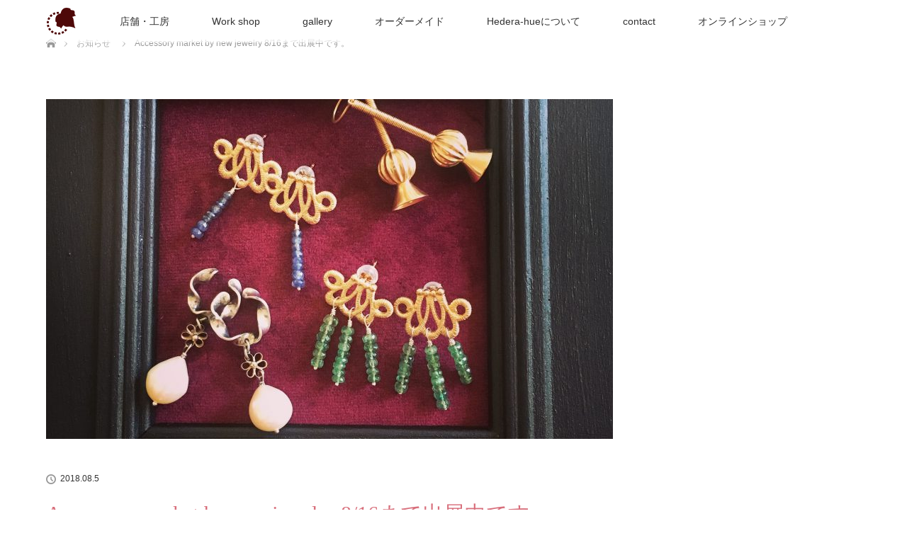

--- FILE ---
content_type: text/html; charset=UTF-8
request_url: https://hedera-hue.jp/news/accessory-market-by-new-jewelry-8-16%E3%81%BE%E3%81%A7%E5%87%BA%E5%B1%95%E4%B8%AD%E3%81%A7%E3%81%99%E3%80%82/
body_size: 11047
content:
<!DOCTYPE html>
<html class="pc" dir="ltr" lang="ja"
	prefix="og: https://ogp.me/ns#" >
<head>
<meta charset="UTF-8">
<!--[if IE]><meta http-equiv="X-UA-Compatible" content="IE=edge"><![endif]-->
<meta name="viewport" content="width=device-width">

<meta name="description" content="8月１日～8月16日まで、恵比寿三グラススクエア地下1階にて開催されている期間限定のイベント、「Accessory market by new jewelry」に出展しています。">
<link rel="pingback" href="https://hedera-hue.jp/xmlrpc.php">

		<!-- All in One SEO 4.2.6.1 - aioseo.com -->
		<title>Accessory market by new jewelry 8/16まで出展中です。 | Hedera-hue</title>
		<meta name="robots" content="max-snippet:-1, max-image-preview:large, max-video-preview:-1" />
		<link rel="canonical" href="https://hedera-hue.jp/news/accessory-market-by-new-jewelry-8-16%e3%81%be%e3%81%a7%e5%87%ba%e5%b1%95%e4%b8%ad%e3%81%a7%e3%81%99%e3%80%82/" />
		<meta name="generator" content="All in One SEO (AIOSEO) 4.2.6.1 " />
		<meta property="og:locale" content="ja_JP" />
		<meta property="og:site_name" content="Hedera-hue | オーダージュエリー＆アクセサリー" />
		<meta property="og:type" content="article" />
		<meta property="og:title" content="Accessory market by new jewelry 8/16まで出展中です。 | Hedera-hue" />
		<meta property="og:url" content="https://hedera-hue.jp/news/accessory-market-by-new-jewelry-8-16%e3%81%be%e3%81%a7%e5%87%ba%e5%b1%95%e4%b8%ad%e3%81%a7%e3%81%99%e3%80%82/" />
		<meta property="article:published_time" content="2018-08-04T15:51:01+00:00" />
		<meta property="article:modified_time" content="2018-08-04T15:51:01+00:00" />
		<meta name="twitter:card" content="summary" />
		<meta name="twitter:title" content="Accessory market by new jewelry 8/16まで出展中です。 | Hedera-hue" />
		<meta name="google" content="nositelinkssearchbox" />
		<script type="application/ld+json" class="aioseo-schema">
			{"@context":"https:\/\/schema.org","@graph":[{"@type":"BreadcrumbList","@id":"https:\/\/hedera-hue.jp\/news\/accessory-market-by-new-jewelry-8-16%e3%81%be%e3%81%a7%e5%87%ba%e5%b1%95%e4%b8%ad%e3%81%a7%e3%81%99%e3%80%82\/#breadcrumblist","itemListElement":[{"@type":"ListItem","@id":"https:\/\/hedera-hue.jp\/#listItem","position":1,"item":{"@type":"WebPage","@id":"https:\/\/hedera-hue.jp\/","name":"\u30db\u30fc\u30e0","description":"\u79c1\u305f\u3061\u306f\u3001\u30d6\u30e9\u30a4\u30c0\u30eb\u304b\u3089\u30ab\u30b8\u30e5\u30a2\u30eb\u307e\u3067\u306e\u30aa\u30ea\u30b8\u30ca\u30eb\u30b8\u30e5\u30a8\u30ea\u30fc\u3084\u30a2\u30af\u30bb\u30b5\u30ea\u30fc\u3092\u624b\u4f5c\u308a\u3057\u3066\u304a\u308a\u307e\u3059\u3002 \u8328\u57ce\u770c\u725b\u4e45\u5e02\u3001\u725b\u4e45\u6cbc\u306e\u8fd1\u304f\u306e\u9577\u9591\u306a\u5834\u6240\u3067\u5c0f\u3055\u306a\u5de5\u623f\u517c\u5e97\u8217\u3092\u958b\u3044\u3066\u304a\u308a\u307e\u3059\u3002","url":"https:\/\/hedera-hue.jp\/"},"nextItem":"https:\/\/hedera-hue.jp\/news\/accessory-market-by-new-jewelry-8-16%e3%81%be%e3%81%a7%e5%87%ba%e5%b1%95%e4%b8%ad%e3%81%a7%e3%81%99%e3%80%82\/#listItem"},{"@type":"ListItem","@id":"https:\/\/hedera-hue.jp\/news\/accessory-market-by-new-jewelry-8-16%e3%81%be%e3%81%a7%e5%87%ba%e5%b1%95%e4%b8%ad%e3%81%a7%e3%81%99%e3%80%82\/#listItem","position":2,"item":{"@type":"WebPage","@id":"https:\/\/hedera-hue.jp\/news\/accessory-market-by-new-jewelry-8-16%e3%81%be%e3%81%a7%e5%87%ba%e5%b1%95%e4%b8%ad%e3%81%a7%e3%81%99%e3%80%82\/","name":"Accessory market by new jewelry 8\/16\u307e\u3067\u51fa\u5c55\u4e2d\u3067\u3059\u3002","url":"https:\/\/hedera-hue.jp\/news\/accessory-market-by-new-jewelry-8-16%e3%81%be%e3%81%a7%e5%87%ba%e5%b1%95%e4%b8%ad%e3%81%a7%e3%81%99%e3%80%82\/"},"previousItem":"https:\/\/hedera-hue.jp\/#listItem"}]},{"@type":"Organization","@id":"https:\/\/hedera-hue.jp\/#organization","name":"Hedera-hue","url":"https:\/\/hedera-hue.jp\/","logo":{"@type":"ImageObject","url":"https:\/\/hedera-hue.jp\/wp-content\/uploads\/2022\/01\/87e74d8bccbe03151bc8aea87d73aec9.png","@id":"https:\/\/hedera-hue.jp\/#organizationLogo","width":500,"height":500},"image":{"@id":"https:\/\/hedera-hue.jp\/#organizationLogo"}},{"@type":"WebPage","@id":"https:\/\/hedera-hue.jp\/news\/accessory-market-by-new-jewelry-8-16%e3%81%be%e3%81%a7%e5%87%ba%e5%b1%95%e4%b8%ad%e3%81%a7%e3%81%99%e3%80%82\/#webpage","url":"https:\/\/hedera-hue.jp\/news\/accessory-market-by-new-jewelry-8-16%e3%81%be%e3%81%a7%e5%87%ba%e5%b1%95%e4%b8%ad%e3%81%a7%e3%81%99%e3%80%82\/","name":"Accessory market by new jewelry 8\/16\u307e\u3067\u51fa\u5c55\u4e2d\u3067\u3059\u3002 | Hedera-hue","inLanguage":"ja","isPartOf":{"@id":"https:\/\/hedera-hue.jp\/#website"},"breadcrumb":{"@id":"https:\/\/hedera-hue.jp\/news\/accessory-market-by-new-jewelry-8-16%e3%81%be%e3%81%a7%e5%87%ba%e5%b1%95%e4%b8%ad%e3%81%a7%e3%81%99%e3%80%82\/#breadcrumblist"},"author":"https:\/\/hedera-hue.jp\/author\/mariko\/#author","creator":"https:\/\/hedera-hue.jp\/author\/mariko\/#author","image":{"@type":"ImageObject","url":"https:\/\/hedera-hue.jp\/wp-content\/uploads\/2018\/08\/cc35d00b54647e9f404dbbf155171f74.jpg","@id":"https:\/\/hedera-hue.jp\/#mainImage","width":2895,"height":2895},"primaryImageOfPage":{"@id":"https:\/\/hedera-hue.jp\/news\/accessory-market-by-new-jewelry-8-16%e3%81%be%e3%81%a7%e5%87%ba%e5%b1%95%e4%b8%ad%e3%81%a7%e3%81%99%e3%80%82\/#mainImage"},"datePublished":"2018-08-04T15:51:01+09:00","dateModified":"2018-08-04T15:51:01+09:00"},{"@type":"WebSite","@id":"https:\/\/hedera-hue.jp\/#website","url":"https:\/\/hedera-hue.jp\/","name":"Hedera-hue","description":"\u30aa\u30fc\u30c0\u30fc\u30b8\u30e5\u30a8\u30ea\u30fc\uff06\u30a2\u30af\u30bb\u30b5\u30ea\u30fc","inLanguage":"ja","publisher":{"@id":"https:\/\/hedera-hue.jp\/#organization"}}]}
		</script>
		<!-- All in One SEO -->

<link rel='dns-prefetch' href='//www.google.com' />
<link rel="alternate" type="application/rss+xml" title="Hedera-hue &raquo; フィード" href="https://hedera-hue.jp/feed/" />
<link rel="alternate" type="application/rss+xml" title="Hedera-hue &raquo; コメントフィード" href="https://hedera-hue.jp/comments/feed/" />
<script type="text/javascript">
window._wpemojiSettings = {"baseUrl":"https:\/\/s.w.org\/images\/core\/emoji\/14.0.0\/72x72\/","ext":".png","svgUrl":"https:\/\/s.w.org\/images\/core\/emoji\/14.0.0\/svg\/","svgExt":".svg","source":{"concatemoji":"https:\/\/hedera-hue.jp\/wp-includes\/js\/wp-emoji-release.min.js?ver=6.1.9"}};
/*! This file is auto-generated */
!function(e,a,t){var n,r,o,i=a.createElement("canvas"),p=i.getContext&&i.getContext("2d");function s(e,t){var a=String.fromCharCode,e=(p.clearRect(0,0,i.width,i.height),p.fillText(a.apply(this,e),0,0),i.toDataURL());return p.clearRect(0,0,i.width,i.height),p.fillText(a.apply(this,t),0,0),e===i.toDataURL()}function c(e){var t=a.createElement("script");t.src=e,t.defer=t.type="text/javascript",a.getElementsByTagName("head")[0].appendChild(t)}for(o=Array("flag","emoji"),t.supports={everything:!0,everythingExceptFlag:!0},r=0;r<o.length;r++)t.supports[o[r]]=function(e){if(p&&p.fillText)switch(p.textBaseline="top",p.font="600 32px Arial",e){case"flag":return s([127987,65039,8205,9895,65039],[127987,65039,8203,9895,65039])?!1:!s([55356,56826,55356,56819],[55356,56826,8203,55356,56819])&&!s([55356,57332,56128,56423,56128,56418,56128,56421,56128,56430,56128,56423,56128,56447],[55356,57332,8203,56128,56423,8203,56128,56418,8203,56128,56421,8203,56128,56430,8203,56128,56423,8203,56128,56447]);case"emoji":return!s([129777,127995,8205,129778,127999],[129777,127995,8203,129778,127999])}return!1}(o[r]),t.supports.everything=t.supports.everything&&t.supports[o[r]],"flag"!==o[r]&&(t.supports.everythingExceptFlag=t.supports.everythingExceptFlag&&t.supports[o[r]]);t.supports.everythingExceptFlag=t.supports.everythingExceptFlag&&!t.supports.flag,t.DOMReady=!1,t.readyCallback=function(){t.DOMReady=!0},t.supports.everything||(n=function(){t.readyCallback()},a.addEventListener?(a.addEventListener("DOMContentLoaded",n,!1),e.addEventListener("load",n,!1)):(e.attachEvent("onload",n),a.attachEvent("onreadystatechange",function(){"complete"===a.readyState&&t.readyCallback()})),(e=t.source||{}).concatemoji?c(e.concatemoji):e.wpemoji&&e.twemoji&&(c(e.twemoji),c(e.wpemoji)))}(window,document,window._wpemojiSettings);
</script>
<style type="text/css">
img.wp-smiley,
img.emoji {
	display: inline !important;
	border: none !important;
	box-shadow: none !important;
	height: 1em !important;
	width: 1em !important;
	margin: 0 0.07em !important;
	vertical-align: -0.1em !important;
	background: none !important;
	padding: 0 !important;
}
</style>
	<link rel='stylesheet' id='style-css' href='https://hedera-hue.jp/wp-content/themes/lotus_tcd039/style.css?ver=2.4' type='text/css' media='all' />
<link rel='stylesheet' id='wp-block-library-css' href='https://hedera-hue.jp/wp-includes/css/dist/block-library/style.min.css?ver=6.1.9' type='text/css' media='all' />
<link rel='stylesheet' id='classic-theme-styles-css' href='https://hedera-hue.jp/wp-includes/css/classic-themes.min.css?ver=1' type='text/css' media='all' />
<style id='global-styles-inline-css' type='text/css'>
body{--wp--preset--color--black: #000000;--wp--preset--color--cyan-bluish-gray: #abb8c3;--wp--preset--color--white: #ffffff;--wp--preset--color--pale-pink: #f78da7;--wp--preset--color--vivid-red: #cf2e2e;--wp--preset--color--luminous-vivid-orange: #ff6900;--wp--preset--color--luminous-vivid-amber: #fcb900;--wp--preset--color--light-green-cyan: #7bdcb5;--wp--preset--color--vivid-green-cyan: #00d084;--wp--preset--color--pale-cyan-blue: #8ed1fc;--wp--preset--color--vivid-cyan-blue: #0693e3;--wp--preset--color--vivid-purple: #9b51e0;--wp--preset--gradient--vivid-cyan-blue-to-vivid-purple: linear-gradient(135deg,rgba(6,147,227,1) 0%,rgb(155,81,224) 100%);--wp--preset--gradient--light-green-cyan-to-vivid-green-cyan: linear-gradient(135deg,rgb(122,220,180) 0%,rgb(0,208,130) 100%);--wp--preset--gradient--luminous-vivid-amber-to-luminous-vivid-orange: linear-gradient(135deg,rgba(252,185,0,1) 0%,rgba(255,105,0,1) 100%);--wp--preset--gradient--luminous-vivid-orange-to-vivid-red: linear-gradient(135deg,rgba(255,105,0,1) 0%,rgb(207,46,46) 100%);--wp--preset--gradient--very-light-gray-to-cyan-bluish-gray: linear-gradient(135deg,rgb(238,238,238) 0%,rgb(169,184,195) 100%);--wp--preset--gradient--cool-to-warm-spectrum: linear-gradient(135deg,rgb(74,234,220) 0%,rgb(151,120,209) 20%,rgb(207,42,186) 40%,rgb(238,44,130) 60%,rgb(251,105,98) 80%,rgb(254,248,76) 100%);--wp--preset--gradient--blush-light-purple: linear-gradient(135deg,rgb(255,206,236) 0%,rgb(152,150,240) 100%);--wp--preset--gradient--blush-bordeaux: linear-gradient(135deg,rgb(254,205,165) 0%,rgb(254,45,45) 50%,rgb(107,0,62) 100%);--wp--preset--gradient--luminous-dusk: linear-gradient(135deg,rgb(255,203,112) 0%,rgb(199,81,192) 50%,rgb(65,88,208) 100%);--wp--preset--gradient--pale-ocean: linear-gradient(135deg,rgb(255,245,203) 0%,rgb(182,227,212) 50%,rgb(51,167,181) 100%);--wp--preset--gradient--electric-grass: linear-gradient(135deg,rgb(202,248,128) 0%,rgb(113,206,126) 100%);--wp--preset--gradient--midnight: linear-gradient(135deg,rgb(2,3,129) 0%,rgb(40,116,252) 100%);--wp--preset--duotone--dark-grayscale: url('#wp-duotone-dark-grayscale');--wp--preset--duotone--grayscale: url('#wp-duotone-grayscale');--wp--preset--duotone--purple-yellow: url('#wp-duotone-purple-yellow');--wp--preset--duotone--blue-red: url('#wp-duotone-blue-red');--wp--preset--duotone--midnight: url('#wp-duotone-midnight');--wp--preset--duotone--magenta-yellow: url('#wp-duotone-magenta-yellow');--wp--preset--duotone--purple-green: url('#wp-duotone-purple-green');--wp--preset--duotone--blue-orange: url('#wp-duotone-blue-orange');--wp--preset--font-size--small: 13px;--wp--preset--font-size--medium: 20px;--wp--preset--font-size--large: 36px;--wp--preset--font-size--x-large: 42px;--wp--preset--spacing--20: 0.44rem;--wp--preset--spacing--30: 0.67rem;--wp--preset--spacing--40: 1rem;--wp--preset--spacing--50: 1.5rem;--wp--preset--spacing--60: 2.25rem;--wp--preset--spacing--70: 3.38rem;--wp--preset--spacing--80: 5.06rem;}:where(.is-layout-flex){gap: 0.5em;}body .is-layout-flow > .alignleft{float: left;margin-inline-start: 0;margin-inline-end: 2em;}body .is-layout-flow > .alignright{float: right;margin-inline-start: 2em;margin-inline-end: 0;}body .is-layout-flow > .aligncenter{margin-left: auto !important;margin-right: auto !important;}body .is-layout-constrained > .alignleft{float: left;margin-inline-start: 0;margin-inline-end: 2em;}body .is-layout-constrained > .alignright{float: right;margin-inline-start: 2em;margin-inline-end: 0;}body .is-layout-constrained > .aligncenter{margin-left: auto !important;margin-right: auto !important;}body .is-layout-constrained > :where(:not(.alignleft):not(.alignright):not(.alignfull)){max-width: var(--wp--style--global--content-size);margin-left: auto !important;margin-right: auto !important;}body .is-layout-constrained > .alignwide{max-width: var(--wp--style--global--wide-size);}body .is-layout-flex{display: flex;}body .is-layout-flex{flex-wrap: wrap;align-items: center;}body .is-layout-flex > *{margin: 0;}:where(.wp-block-columns.is-layout-flex){gap: 2em;}.has-black-color{color: var(--wp--preset--color--black) !important;}.has-cyan-bluish-gray-color{color: var(--wp--preset--color--cyan-bluish-gray) !important;}.has-white-color{color: var(--wp--preset--color--white) !important;}.has-pale-pink-color{color: var(--wp--preset--color--pale-pink) !important;}.has-vivid-red-color{color: var(--wp--preset--color--vivid-red) !important;}.has-luminous-vivid-orange-color{color: var(--wp--preset--color--luminous-vivid-orange) !important;}.has-luminous-vivid-amber-color{color: var(--wp--preset--color--luminous-vivid-amber) !important;}.has-light-green-cyan-color{color: var(--wp--preset--color--light-green-cyan) !important;}.has-vivid-green-cyan-color{color: var(--wp--preset--color--vivid-green-cyan) !important;}.has-pale-cyan-blue-color{color: var(--wp--preset--color--pale-cyan-blue) !important;}.has-vivid-cyan-blue-color{color: var(--wp--preset--color--vivid-cyan-blue) !important;}.has-vivid-purple-color{color: var(--wp--preset--color--vivid-purple) !important;}.has-black-background-color{background-color: var(--wp--preset--color--black) !important;}.has-cyan-bluish-gray-background-color{background-color: var(--wp--preset--color--cyan-bluish-gray) !important;}.has-white-background-color{background-color: var(--wp--preset--color--white) !important;}.has-pale-pink-background-color{background-color: var(--wp--preset--color--pale-pink) !important;}.has-vivid-red-background-color{background-color: var(--wp--preset--color--vivid-red) !important;}.has-luminous-vivid-orange-background-color{background-color: var(--wp--preset--color--luminous-vivid-orange) !important;}.has-luminous-vivid-amber-background-color{background-color: var(--wp--preset--color--luminous-vivid-amber) !important;}.has-light-green-cyan-background-color{background-color: var(--wp--preset--color--light-green-cyan) !important;}.has-vivid-green-cyan-background-color{background-color: var(--wp--preset--color--vivid-green-cyan) !important;}.has-pale-cyan-blue-background-color{background-color: var(--wp--preset--color--pale-cyan-blue) !important;}.has-vivid-cyan-blue-background-color{background-color: var(--wp--preset--color--vivid-cyan-blue) !important;}.has-vivid-purple-background-color{background-color: var(--wp--preset--color--vivid-purple) !important;}.has-black-border-color{border-color: var(--wp--preset--color--black) !important;}.has-cyan-bluish-gray-border-color{border-color: var(--wp--preset--color--cyan-bluish-gray) !important;}.has-white-border-color{border-color: var(--wp--preset--color--white) !important;}.has-pale-pink-border-color{border-color: var(--wp--preset--color--pale-pink) !important;}.has-vivid-red-border-color{border-color: var(--wp--preset--color--vivid-red) !important;}.has-luminous-vivid-orange-border-color{border-color: var(--wp--preset--color--luminous-vivid-orange) !important;}.has-luminous-vivid-amber-border-color{border-color: var(--wp--preset--color--luminous-vivid-amber) !important;}.has-light-green-cyan-border-color{border-color: var(--wp--preset--color--light-green-cyan) !important;}.has-vivid-green-cyan-border-color{border-color: var(--wp--preset--color--vivid-green-cyan) !important;}.has-pale-cyan-blue-border-color{border-color: var(--wp--preset--color--pale-cyan-blue) !important;}.has-vivid-cyan-blue-border-color{border-color: var(--wp--preset--color--vivid-cyan-blue) !important;}.has-vivid-purple-border-color{border-color: var(--wp--preset--color--vivid-purple) !important;}.has-vivid-cyan-blue-to-vivid-purple-gradient-background{background: var(--wp--preset--gradient--vivid-cyan-blue-to-vivid-purple) !important;}.has-light-green-cyan-to-vivid-green-cyan-gradient-background{background: var(--wp--preset--gradient--light-green-cyan-to-vivid-green-cyan) !important;}.has-luminous-vivid-amber-to-luminous-vivid-orange-gradient-background{background: var(--wp--preset--gradient--luminous-vivid-amber-to-luminous-vivid-orange) !important;}.has-luminous-vivid-orange-to-vivid-red-gradient-background{background: var(--wp--preset--gradient--luminous-vivid-orange-to-vivid-red) !important;}.has-very-light-gray-to-cyan-bluish-gray-gradient-background{background: var(--wp--preset--gradient--very-light-gray-to-cyan-bluish-gray) !important;}.has-cool-to-warm-spectrum-gradient-background{background: var(--wp--preset--gradient--cool-to-warm-spectrum) !important;}.has-blush-light-purple-gradient-background{background: var(--wp--preset--gradient--blush-light-purple) !important;}.has-blush-bordeaux-gradient-background{background: var(--wp--preset--gradient--blush-bordeaux) !important;}.has-luminous-dusk-gradient-background{background: var(--wp--preset--gradient--luminous-dusk) !important;}.has-pale-ocean-gradient-background{background: var(--wp--preset--gradient--pale-ocean) !important;}.has-electric-grass-gradient-background{background: var(--wp--preset--gradient--electric-grass) !important;}.has-midnight-gradient-background{background: var(--wp--preset--gradient--midnight) !important;}.has-small-font-size{font-size: var(--wp--preset--font-size--small) !important;}.has-medium-font-size{font-size: var(--wp--preset--font-size--medium) !important;}.has-large-font-size{font-size: var(--wp--preset--font-size--large) !important;}.has-x-large-font-size{font-size: var(--wp--preset--font-size--x-large) !important;}
.wp-block-navigation a:where(:not(.wp-element-button)){color: inherit;}
:where(.wp-block-columns.is-layout-flex){gap: 2em;}
.wp-block-pullquote{font-size: 1.5em;line-height: 1.6;}
</style>
<link rel='stylesheet' id='contact-form-7-css' href='https://hedera-hue.jp/wp-content/plugins/contact-form-7/includes/css/styles.css?ver=5.4.2' type='text/css' media='all' />
<link rel='stylesheet' id='tcd-maps-css' href='https://hedera-hue.jp/wp-content/plugins/tcd-google-maps/admin.css?ver=6.1.9' type='text/css' media='all' />
<script type='text/javascript' src='https://hedera-hue.jp/wp-includes/js/jquery/jquery.min.js?ver=3.6.1' id='jquery-core-js'></script>
<script type='text/javascript' src='https://hedera-hue.jp/wp-includes/js/jquery/jquery-migrate.min.js?ver=3.3.2' id='jquery-migrate-js'></script>
<link rel="https://api.w.org/" href="https://hedera-hue.jp/wp-json/" /><link rel='shortlink' href='https://hedera-hue.jp/?p=421' />
<link rel="alternate" type="application/json+oembed" href="https://hedera-hue.jp/wp-json/oembed/1.0/embed?url=https%3A%2F%2Fhedera-hue.jp%2Fnews%2Faccessory-market-by-new-jewelry-8-16%25e3%2581%25be%25e3%2581%25a7%25e5%2587%25ba%25e5%25b1%2595%25e4%25b8%25ad%25e3%2581%25a7%25e3%2581%2599%25e3%2580%2582%2F" />
<link rel="alternate" type="text/xml+oembed" href="https://hedera-hue.jp/wp-json/oembed/1.0/embed?url=https%3A%2F%2Fhedera-hue.jp%2Fnews%2Faccessory-market-by-new-jewelry-8-16%25e3%2581%25be%25e3%2581%25a7%25e5%2587%25ba%25e5%25b1%2595%25e4%25b8%25ad%25e3%2581%25a7%25e3%2581%2599%25e3%2580%2582%2F&#038;format=xml" />

<link rel="stylesheet" media="screen and (max-width:770px)" href="https://hedera-hue.jp/wp-content/themes/lotus_tcd039/responsive.css?ver=2.4">
<link rel="stylesheet" href="https://hedera-hue.jp/wp-content/themes/lotus_tcd039/css/footer-bar.css?ver=2.4">

<script src="https://hedera-hue.jp/wp-content/themes/lotus_tcd039/js/jquery.easing.1.3.js?ver=2.4"></script>
<script src="https://hedera-hue.jp/wp-content/themes/lotus_tcd039/js/jscript.js?ver=2.4"></script>
<script src="https://hedera-hue.jp/wp-content/themes/lotus_tcd039/js/functions.js?ver=2.4"></script>
<script src="https://hedera-hue.jp/wp-content/themes/lotus_tcd039/js/comment.js?ver=2.4"></script>

<style type="text/css">
body, input, textarea { font-family: Verdana, "Hiragino Kaku Gothic ProN", "ヒラギノ角ゴ ProN W3", "メイリオ", Meiryo, sans-serif; }
.rich_font { font-weight:500; font-family: "Times New Roman" , "游明朝" , "Yu Mincho" , "游明朝体" , "YuMincho" , "ヒラギノ明朝 Pro W3" , "Hiragino Mincho Pro" , "HiraMinProN-W3" , "HGS明朝E" , "ＭＳ Ｐ明朝" , "MS PMincho" , serif; }

body { font-size:15px; }

.pc #header .logo { font-size:21px; }
.mobile #header .logo { font-size:18px; }
.pc #header .desc { font-size:12px; }
#footer_logo .logo { font-size:40px; }
#footer_logo .desc { font-size:12px; }
.pc #header #logo_text_fixed .logo { font-size:21px; }

.index_box_list .image img, #index_blog_list li .image img, #related_post li a.image img, .styled_post_list1 .image img, #recent_news .image img{
  -webkit-transition: all 0.35s ease-in-out; -moz-transition: all 0.35s ease-in-out; transition: all 0.35s ease-in-out;
  -webkit-transform: scale(1); -moz-transform: scale(1); -ms-transform: scale(1); -o-transform: scale(1); transform: scale(1);
  -webkit-backface-visibility:hidden; backface-visibility:hidden;
}
.index_box_list .image a:hover img, #index_blog_list li .image:hover img, #related_post li a.image:hover img, .styled_post_list1 .image:hover img, #recent_news .image:hover img{
 -webkit-transform: scale(1.2); -moz-transform: scale(1.2); -ms-transform: scale(1.2); -o-transform: scale(1.2); transform: scale(1.2);
}

.pc .home #header_top{ background:rgba(255,255,255,1) }
.pc .home #global_menu{ background:rgba(255,255,255,0.7) }
.pc .header_fix #header{ background:rgba(255,255,255,1) }
	.pc .not_home #header{ background:rgba(255,255,255,0.7) }
.pc .not_home.header_fix2 #header{ background:rgba(255,255,255,1) }
.pc #global_menu > ul > li > a{ color:#333333; }

.pc #index_content2 .catchphrase .headline { font-size:40px; }
.pc #index_content2 .catchphrase .desc { font-size:15px; }

#post_title { font-size:30px; }
.post_content { font-size:15px; }

a:hover, #comment_header ul li a:hover, .pc #global_menu > ul > li.active > a, .pc #global_menu li.current-menu-item > a, .pc #global_menu > ul > li > a:hover, #header_logo .logo a:hover, #bread_crumb li.home a:hover:before, #bread_crumb li a:hover,
 .footer_menu li:first-child a, .footer_menu li:only-child a, #previous_next_post a:hover, .color_headline
  { color:#D86F7C; }

.pc #global_menu ul ul a, #return_top a, .next_page_link a:hover, .page_navi a:hover, .collapse_category_list li a:hover .count, .index_archive_link a:hover, .slick-arrow:hover, #header_logo_index .link:hover,
 #previous_next_page a:hover, .page_navi p.back a:hover, .collapse_category_list li a:hover .count, .mobile #global_menu li a:hover,
  #wp-calendar td a:hover, #wp-calendar #prev a:hover, #wp-calendar #next a:hover, .widget_search #search-btn input:hover, .widget_search #searchsubmit:hover, .side_widget.google_search #searchsubmit:hover,
   #submit_comment:hover, #comment_header ul li a:hover, #comment_header ul li.comment_switch_active a, #comment_header #comment_closed p, #post_pagination a:hover, #post_pagination p, a.menu_button:hover, .mobile .footer_menu a:hover, .mobile #footer_menu_bottom li a:hover
    { background-color:#D86F7C; }

.pc #global_menu ul ul a:hover, #return_top a:hover
 { background-color:#BD5E68; }

.side_headline, #footer_address, #recent_news .headline, .page_navi span.current
 { background-color:#F2D2D0; }

#index_content1_top
 { background-color:#540B0B; }

#comment_textarea textarea:focus, #guest_info input:focus, #comment_header ul li a:hover, #comment_header ul li.comment_switch_active a, #comment_header #comment_closed p
 { border-color:#D86F7C; }

#comment_header ul li.comment_switch_active a:after, #comment_header #comment_closed p:after
 { border-color:#D86F7C transparent transparent transparent; }

.collapse_category_list li a:before
 { border-color: transparent transparent transparent #D86F7C; }


  #site_loader_spinner { border:4px solid rgba(216,111,124,0.2); border-top-color:#D86F7C; }

.detail{
line-height:1.5em;
border : solid 1px;
border-color : #dddddd;
padding:10px;
}

.cart{
color:#555555;
witdh:auto;
padding:10px;
background-color:#ffe4e1;
line-height:2em;
}

.price{
color : #ba55d3;
}


input[type="submit"] {
   /* input要素のうちtype属性値がsubmitのものに対して装飾 */
   color:#FFFFFF;
   background-color: #b22222; 
   border:none;
   box-shadow: 4px 4px #800000;
}

</style>


<script type="text/javascript">
jQuery(document).ready(function($){
  $('a').not('a[href^="#"], a[href^="tel"], [href^="javascript:void(0);"], a[target="_blank"]').click(function(){
    var pass = $(this).attr("href");
    $('body').fadeOut();
    setTimeout(function(){
      location.href = pass;
    },300);
    return false;
  });
});
</script>


<style type="text/css"></style><link rel="icon" href="https://hedera-hue.jp/wp-content/uploads/2022/10/cropped-favicon-32x32.png" sizes="32x32" />
<link rel="icon" href="https://hedera-hue.jp/wp-content/uploads/2022/10/cropped-favicon-192x192.png" sizes="192x192" />
<link rel="apple-touch-icon" href="https://hedera-hue.jp/wp-content/uploads/2022/10/cropped-favicon-180x180.png" />
<meta name="msapplication-TileImage" content="https://hedera-hue.jp/wp-content/uploads/2022/10/cropped-favicon-270x270.png" />
</head>
<body id="body" class="news-template-default single single-news postid-421 not_home">

<div id="site_loader_overlay">
 <div id="site_loader_spinner"></div>
</div>

 <div id="header">
  <div id="header_top">
   <div id="header_logo">
    <div id="logo_image">
 <h1 class="logo">
  <a href="https://hedera-hue.jp/" title="Hedera-hue" data-label="Hedera-hue"><img class="h_logo" src="https://hedera-hue.jp/wp-content/uploads/2017/08/hederlogo.png?1769592970" alt="Hedera-hue" title="Hedera-hue" /></a>
 </h1>
</div>
   </div>
  </div><!-- END #header_top -->
    <div id="header_bottom">
   <a href="#" class="menu_button"><span>menu</span></a>
   <div id="logo_image_fixed">
 <p class="logo"><a href="https://hedera-hue.jp/" title="Hedera-hue"><img class="s_logo" src="https://hedera-hue.jp/wp-content/uploads/2017/08/hederlogo-s.png?1769592970" alt="Hedera-hue" title="Hedera-hue" /></a></p>
</div>
   <div id="global_menu">
    <ul id="menu-%e3%82%b0%e3%83%ad%e3%83%bc%e3%83%90%e3%83%ab%e3%83%a1%e3%83%8b%e3%83%a5%e3%83%bc" class="menu"><li id="menu-item-91" class="menu-item menu-item-type-post_type menu-item-object-page menu-item-91"><a href="https://hedera-hue.jp/shop-2/">店舗・工房</a></li>
<li id="menu-item-726" class="menu-item menu-item-type-post_type menu-item-object-page menu-item-726"><a href="https://hedera-hue.jp/%e3%82%b8%e3%83%a5%e3%82%a8%e3%83%aa%e3%83%bc%e5%88%b6%e4%bd%9c%e4%bd%93%e9%a8%93%e6%95%99%e5%ae%a4/">Work shop</a></li>
<li id="menu-item-92" class="menu-item menu-item-type-post_type menu-item-object-page menu-item-92"><a href="https://hedera-hue.jp/gallery/">gallery</a></li>
<li id="menu-item-113" class="menu-item menu-item-type-post_type menu-item-object-page menu-item-113"><a href="https://hedera-hue.jp/ordermade/">オーダーメイド</a></li>
<li id="menu-item-102" class="menu-item menu-item-type-post_type menu-item-object-page menu-item-102"><a href="https://hedera-hue.jp/owner/">Hedera-hueについて</a></li>
<li id="menu-item-93" class="menu-item menu-item-type-post_type menu-item-object-page menu-item-93"><a href="https://hedera-hue.jp/contact/">contact</a></li>
<li id="menu-item-299" class="menu-item menu-item-type-taxonomy menu-item-object-category menu-item-has-children menu-item-299"><a href="https://hedera-hue.jp/category/item/">オンラインショップ</a>
<ul class="sub-menu">
	<li id="menu-item-396" class="menu-item menu-item-type-taxonomy menu-item-object-category menu-item-396"><a href="https://hedera-hue.jp/category/item/%e3%83%8d%e3%83%83%e3%82%af%e3%83%ac%e3%82%b9/">ネックレス</a></li>
	<li id="menu-item-300" class="menu-item menu-item-type-taxonomy menu-item-object-category menu-item-300"><a href="https://hedera-hue.jp/category/item/itemgenre/">ピアス</a></li>
</ul>
</li>
</ul>   </div>
  </div><!-- END #header_bottom -->
   </div><!-- END #header -->

    
 <div id="main_contents" class="clearfix">


<div id="bread_crumb">

<ul class="clearfix" itemscope itemtype="http://schema.org/BreadcrumbList">
 <li itemprop="itemListElement" itemscope itemtype="http://schema.org/ListItem" class="home"><a itemprop="item" href="https://hedera-hue.jp/"><span itemprop="name">ホーム</span></a><meta itemprop="position" content="1" /></li>

 <li itemprop="itemListElement" itemscope itemtype="http://schema.org/ListItem"><a itemprop="item" href="https://hedera-hue.jp/news/"><span itemprop="name">お知らせ</span></a><meta itemprop="position" content="2" /></li>
 <li itemprop="itemListElement" itemscope itemtype="http://schema.org/ListItem" class="last"><span itemprop="name">Accessory market by new jewelry 8/16まで出展中です。</span><meta itemprop="position" content="3" /></li>

</ul>
</div>

<div id="main_col" class="clearfix">

<div id="left_col">

 
 <div id="article">

      <div id="post_image">
   <img width="800" height="480" src="https://hedera-hue.jp/wp-content/uploads/2018/08/cc35d00b54647e9f404dbbf155171f74-800x480.jpg" class="attachment-size5 size-size5 wp-post-image" alt="" decoding="async" />  </div>
    
    <ul id="post_meta_top" class="clearfix">
   <li class="date"><time class="entry-date updated" datetime="2018-08-05T00:51:01+09:00">2018.08.5</time></li>
  </ul>
  
  <h2 id="post_title" class="rich_font color_headline">Accessory market by new jewelry 8/16まで出展中です。</h2>

    <div class="single_share clearfix" id="single_share_top">
   
<!--Type1-->

<div id="share_top1">

 

<div class="sns">
<ul class="type1 clearfix">
<!--Twitterボタン-->
<li class="twitter">
<a href="http://twitter.com/share?text=Accessory+market+by+new+jewelry+8%2F16%E3%81%BE%E3%81%A7%E5%87%BA%E5%B1%95%E4%B8%AD%E3%81%A7%E3%81%99%E3%80%82&url=https%3A%2F%2Fhedera-hue.jp%2Fnews%2Faccessory-market-by-new-jewelry-8-16%25e3%2581%25be%25e3%2581%25a7%25e5%2587%25ba%25e5%25b1%2595%25e4%25b8%25ad%25e3%2581%25a7%25e3%2581%2599%25e3%2580%2582%2F&via=&tw_p=tweetbutton&related=" onclick="javascript:window.open(this.href, '', 'menubar=no,toolbar=no,resizable=yes,scrollbars=yes,height=400,width=600');return false;"><i class="icon-twitter"></i><span class="ttl">Tweet</span><span class="share-count"></span></a></li>

<!--Facebookボタン-->
<li class="facebook">
<a href="//www.facebook.com/sharer/sharer.php?u=https://hedera-hue.jp/news/accessory-market-by-new-jewelry-8-16%e3%81%be%e3%81%a7%e5%87%ba%e5%b1%95%e4%b8%ad%e3%81%a7%e3%81%99%e3%80%82/&amp;t=Accessory+market+by+new+jewelry+8%2F16%E3%81%BE%E3%81%A7%E5%87%BA%E5%B1%95%E4%B8%AD%E3%81%A7%E3%81%99%E3%80%82" class="facebook-btn-icon-link" target="blank" rel="nofollow"><i class="icon-facebook"></i><span class="ttl">Share</span><span class="share-count"></span></a></li>

<!--Hatebuボタン-->
<li class="hatebu">
<a href="http://b.hatena.ne.jp/add?mode=confirm&url=https%3A%2F%2Fhedera-hue.jp%2Fnews%2Faccessory-market-by-new-jewelry-8-16%25e3%2581%25be%25e3%2581%25a7%25e5%2587%25ba%25e5%25b1%2595%25e4%25b8%25ad%25e3%2581%25a7%25e3%2581%2599%25e3%2580%2582%2F" onclick="javascript:window.open(this.href, '', 'menubar=no,toolbar=no,resizable=yes,scrollbars=yes,height=400,width=510');return false;" ><i class="icon-hatebu"></i><span class="ttl">Hatena</span><span class="share-count"></span></a></li>

<!--Pocketボタン-->
<li class="pocket">
<a href="http://getpocket.com/edit?url=https%3A%2F%2Fhedera-hue.jp%2Fnews%2Faccessory-market-by-new-jewelry-8-16%25e3%2581%25be%25e3%2581%25a7%25e5%2587%25ba%25e5%25b1%2595%25e4%25b8%25ad%25e3%2581%25a7%25e3%2581%2599%25e3%2580%2582%2F&title=Accessory+market+by+new+jewelry+8%2F16%E3%81%BE%E3%81%A7%E5%87%BA%E5%B1%95%E4%B8%AD%E3%81%A7%E3%81%99%E3%80%82" target="blank"><i class="icon-pocket"></i><span class="ttl">Pocket</span><span class="share-count"></span></a></li>

<!--RSSボタン-->
<li class="rss">
<a href="https://hedera-hue.jp/?feed=rss2" target="blank"><i class="icon-rss"></i><span class="ttl">RSS</span></a></li>

<!--Feedlyボタン-->
<li class="feedly">
<a href="http://feedly.com/index.html#subscription/feed/https://hedera-hue.jp/feed/" target="blank"><i class="icon-feedly"></i><span class="ttl">feedly</span><span class="share-count"></span></a></li>

<!--Pinterestボタン-->
<li class="pinterest">
<a rel="nofollow" target="_blank" href="https://www.pinterest.com/pin/create/button/?url=https%3A%2F%2Fhedera-hue.jp%2Fnews%2Faccessory-market-by-new-jewelry-8-16%25e3%2581%25be%25e3%2581%25a7%25e5%2587%25ba%25e5%25b1%2595%25e4%25b8%25ad%25e3%2581%25a7%25e3%2581%2599%25e3%2580%2582%2F&media=https://hedera-hue.jp/wp-content/uploads/2018/08/cc35d00b54647e9f404dbbf155171f74.jpg&description=Accessory+market+by+new+jewelry+8%2F16%E3%81%BE%E3%81%A7%E5%87%BA%E5%B1%95%E4%B8%AD%E3%81%A7%E3%81%99%E3%80%82"><i class="icon-pinterest"></i><span class="ttl">Pin&nbsp;it</span></a></li>

</ul>
</div>

</div>


<!--Type2-->

<!--Type3-->

<!--Type4-->

<!--Type5-->
  </div>
  
  <div class="post_content clearfix">
   <p>8月１日～8月16日まで、恵比寿三グラススクエア地下1階にて開催されている期間限定のイベント、</p>
<p>「Accessory market by new jewelry」に出展しています。</p>
<p>新作のピアスなどもご覧いただけますので、お近くにお越しの際はぜひお立ち寄りくださいませ。</p>
<p>会場 :　恵比寿三越グラススクエア地下1階</p>
<p>期間 :　8月1日～8月16日</p>
<p>時間 :　11：00～20：00</p>
<p><a href="http://www.newjewelry.jp">www.newjewelry.jp</a></p>
<p>&nbsp;</p>
<p><img decoding="async" loading="lazy" class="aligncenter size-medium wp-image-422" src="https://hedera-hue.jp/wp-content/uploads/2018/08/cc35d00b54647e9f404dbbf155171f74-300x300.jpg" alt="" width="300" height="300" srcset="https://hedera-hue.jp/wp-content/uploads/2018/08/cc35d00b54647e9f404dbbf155171f74-300x300.jpg 300w, https://hedera-hue.jp/wp-content/uploads/2018/08/cc35d00b54647e9f404dbbf155171f74-150x150.jpg 150w, https://hedera-hue.jp/wp-content/uploads/2018/08/cc35d00b54647e9f404dbbf155171f74-768x768.jpg 768w, https://hedera-hue.jp/wp-content/uploads/2018/08/cc35d00b54647e9f404dbbf155171f74-1024x1024.jpg 1024w, https://hedera-hue.jp/wp-content/uploads/2018/08/cc35d00b54647e9f404dbbf155171f74-200x200.jpg 200w, https://hedera-hue.jp/wp-content/uploads/2018/08/cc35d00b54647e9f404dbbf155171f74-120x120.jpg 120w" sizes="(max-width: 300px) 100vw, 300px" /></p>
<p>&nbsp;</p>
<p>&nbsp;</p>
     </div>

    <div class="single_share clearfix" id="single_share_bottom">
   
<!--Type1-->

<div id="share_top1">

 

<div class="sns mt10 mb45">
<ul class="type1 clearfix">
<!--Twitterボタン-->
<li class="twitter">
<a href="http://twitter.com/share?text=Accessory+market+by+new+jewelry+8%2F16%E3%81%BE%E3%81%A7%E5%87%BA%E5%B1%95%E4%B8%AD%E3%81%A7%E3%81%99%E3%80%82&url=https%3A%2F%2Fhedera-hue.jp%2Fnews%2Faccessory-market-by-new-jewelry-8-16%25e3%2581%25be%25e3%2581%25a7%25e5%2587%25ba%25e5%25b1%2595%25e4%25b8%25ad%25e3%2581%25a7%25e3%2581%2599%25e3%2580%2582%2F&via=&tw_p=tweetbutton&related=" onclick="javascript:window.open(this.href, '', 'menubar=no,toolbar=no,resizable=yes,scrollbars=yes,height=400,width=600');return false;"><i class="icon-twitter"></i><span class="ttl">Tweet</span><span class="share-count"></span></a></li>

<!--Facebookボタン-->
<li class="facebook">
<a href="//www.facebook.com/sharer/sharer.php?u=https://hedera-hue.jp/news/accessory-market-by-new-jewelry-8-16%e3%81%be%e3%81%a7%e5%87%ba%e5%b1%95%e4%b8%ad%e3%81%a7%e3%81%99%e3%80%82/&amp;t=Accessory+market+by+new+jewelry+8%2F16%E3%81%BE%E3%81%A7%E5%87%BA%E5%B1%95%E4%B8%AD%E3%81%A7%E3%81%99%E3%80%82" class="facebook-btn-icon-link" target="blank" rel="nofollow"><i class="icon-facebook"></i><span class="ttl">Share</span><span class="share-count"></span></a></li>






</ul>
</div>

</div>


<!--Type2-->

<!--Type3-->

<!--Type4-->

<!--Type5-->
  </div>
  
    <div id="previous_next_page" class="clearfix">
   <a class='prev' href='https://hedera-hue.jp/news/hmj2018%e3%81%ab%e5%87%ba%e5%b1%95%e8%87%b4%e3%81%97%e3%81%be%e3%81%99%e3%80%82/' title='HMJ2018に出展致します。'>PREV</a>
<a class='next' href='https://hedera-hue.jp/news/accessory-market-by-new-jewelry-%e5%87%ba%e5%b1%95%e7%b5%82%e4%ba%86%e8%87%b4%e3%81%97%e3%81%be%e3%81%97%e3%81%9f%e3%80%82/' title='Accessory market by new jewelry 出展終了致しました。'>NEXT</a>
  </div>
  
 </div><!-- END #article -->

 
  <div id="recent_news">
  <h3 class="headline"><span>最近のお知らせ</span></h3>
  <ol class="clearfix">
      <li class="clearfix no_image">
        <div class="content">
     <p class="date">2026.01.2</p>     <h3 class="title"><a href="https://hedera-hue.jp/news/%e6%96%b0%e5%b9%b4%e3%81%ae%e3%81%94%e6%8c%a8%e6%8b%b6-5/">新年のご挨拶</a></h3>
    </div>
   </li>
      <li class="clearfix no_image">
        <div class="content">
     <p class="date">2025.12.31</p>     <h3 class="title"><a href="https://hedera-hue.jp/news/%e5%b9%b4%e6%9c%ab%e3%81%ae%e3%81%94%e6%8c%a8%e6%8b%b6-5/">年末のご挨拶</a></h3>
    </div>
   </li>
      <li class="clearfix no_image">
        <div class="content">
     <p class="date">2025.12.24</p>     <h3 class="title"><a href="https://hedera-hue.jp/news/%e5%b9%b4%e6%9c%ab%e5%b9%b4%e5%a7%8b%e4%bc%91%e6%a5%ad%e3%81%ae%e3%81%8a%e7%9f%a5%e3%82%89%e3%81%9b-3/">年末年始休業のお知らせ</a></h3>
    </div>
   </li>
      <li class="clearfix no_image">
        <div class="content">
     <p class="date">2025.12.14</p>     <h3 class="title"><a href="https://hedera-hue.jp/news/%e3%83%8f%e3%83%bc%e3%83%96%e3%81%ae%e3%81%8a%e6%ad%a3%e6%9c%88%e9%a3%be%e3%82%8a%e5%87%ba%e6%9d%a5%e3%81%be%e3%81%97%e3%81%9f/">ハーブのお正月飾り出来ました</a></h3>
    </div>
   </li>
      <li class="clearfix no_image">
        <div class="content">
     <p class="date">2025.11.21</p>     <h3 class="title"><a href="https://hedera-hue.jp/news/11-21%e9%87%91%e3%81%af%e8%87%a8%e6%99%82%e4%bc%91%e6%a5%ad%e3%81%a7%e3%81%99%e3%80%82/">11/21(金)は臨時休業です。</a></h3>
    </div>
   </li>
     </ol>
 </div>
 
</div><!-- END #left_col -->


 

</div><!-- END #main_col -->


 </div><!-- END #main_contents -->

<div id="footer_wrapper">
 <div id="footer_top">
  <div id="footer_top_inner">

   <!-- footer logo -->
   <div id="footer_logo">
    <div class="logo_area">
 <p class="logo"><a href="https://hedera-hue.jp/" title="Hedera-hue"><img class="f_logo" src="https://hedera-hue.jp/wp-content/uploads/2017/08/hederlogo-sp.png?1769592970" alt="Hedera-hue" title="Hedera-hue" /></a></p>
</div>
   </div>

   <!-- footer menu -->
      <div id="footer_menu" class="clearfix">
        <div id="footer-menu1" class="footer_menu clearfix">
     <ul id="menu-%e3%83%95%e3%83%83%e3%82%bf%e3%83%bc%e3%83%a1%e3%83%8b%e3%83%a5%e3%83%bc" class="menu"><li id="menu-item-382" class="menu-item menu-item-type-custom menu-item-object-custom menu-item-382"><a href="https://hedera-hue.easy-myshop.jp/c-law">特定商取引表示</a></li>
</ul>    </div>
            <div id="footer-menu2" class="footer_menu clearfix">
     <ul id="menu-%e3%83%95%e3%83%83%e3%82%bf%e3%83%bc%e3%83%a1%e3%83%8b%e3%83%a5%e3%83%bc%ef%bc%92" class="menu"><li id="menu-item-416" class="menu-item menu-item-type-custom menu-item-object-custom menu-item-416"><a href="https://hedera-hue.easy-myshop.jp/c-policy">個人情報保護方針</a></li>
</ul>    </div>
                       </div>
   

  </div><!-- END #footer_top_inner -->
 </div><!-- END #footer_top -->

 
 <div id="footer_bottom">
  <div id="footer_bottom_inner" class="clearfix">
   <!-- social button -->
      <ul class="clearfix" id="footer_social_link">
                                <li class="rss"><a class="target_blank" href="https://hedera-hue.jp/feed/">RSS</a></li>
       </ul>
      <p id="copyright">Copyright &copy;&nbsp; <a href="https://hedera-hue.jp/">Hedera-hue</a></p>

  </div><!-- END #footer_bottom_inner -->
 </div><!-- END #footer_bottom -->
</div><!-- /footer_wrapper -->


 <div id="return_top">
  <a href="#body"><span>PAGE TOP</span></a>
 </div>


 <script>

 jQuery(window).bind("unload",function(){});

 jQuery(document).ready(function($){

  function after_load() {
   $('#site_loader_spinner').delay(300).addClass('fade_out');
   $('#site_loader_overlay').delay(600).addClass('fade_out');
   $('#site_loader_spinner').delay(600).fadeOut(100);
   $('#site_loader_overlay').delay(900).fadeOut(100);
        }


  $(window).load(function () {
    after_load();
  });
 
  $(function(){
    setTimeout(function(){
      if( $('#site_loader_overlay').is(':visible') ) {
        after_load();
      }
    }, 3000);
  });

 });
 </script>

 
 
 <!-- facebook share button code -->
 <div id="fb-root"></div>
 <script>
 (function(d, s, id) {
   var js, fjs = d.getElementsByTagName(s)[0];
   if (d.getElementById(id)) return;
   js = d.createElement(s); js.id = id;
   js.src = "//connect.facebook.net/ja_JP/sdk.js#xfbml=1&version=v2.5";
   fjs.parentNode.insertBefore(js, fjs);
 }(document, 'script', 'facebook-jssdk'));
 </script>

 

<script type='text/javascript' src='https://hedera-hue.jp/wp-includes/js/comment-reply.min.js?ver=6.1.9' id='comment-reply-js'></script>
<script type='text/javascript' src='https://hedera-hue.jp/wp-includes/js/dist/vendor/regenerator-runtime.min.js?ver=0.13.9' id='regenerator-runtime-js'></script>
<script type='text/javascript' src='https://hedera-hue.jp/wp-includes/js/dist/vendor/wp-polyfill.min.js?ver=3.15.0' id='wp-polyfill-js'></script>
<script type='text/javascript' id='contact-form-7-js-extra'>
/* <![CDATA[ */
var wpcf7 = {"api":{"root":"https:\/\/hedera-hue.jp\/wp-json\/","namespace":"contact-form-7\/v1"}};
/* ]]> */
</script>
<script type='text/javascript' src='https://hedera-hue.jp/wp-content/plugins/contact-form-7/includes/js/index.js?ver=5.4.2' id='contact-form-7-js'></script>
<script type='text/javascript' src='https://www.google.com/recaptcha/api.js?render=6Le9qdwUAAAAAKfs9D9npceQPMS4tL32gDMWGf-6&#038;ver=3.0' id='google-recaptcha-js'></script>
<script type='text/javascript' id='wpcf7-recaptcha-js-extra'>
/* <![CDATA[ */
var wpcf7_recaptcha = {"sitekey":"6Le9qdwUAAAAAKfs9D9npceQPMS4tL32gDMWGf-6","actions":{"homepage":"homepage","contactform":"contactform"}};
/* ]]> */
</script>
<script type='text/javascript' src='https://hedera-hue.jp/wp-content/plugins/contact-form-7/modules/recaptcha/index.js?ver=5.4.2' id='wpcf7-recaptcha-js'></script>
</body>
</html>

--- FILE ---
content_type: text/html; charset=utf-8
request_url: https://www.google.com/recaptcha/api2/anchor?ar=1&k=6Le9qdwUAAAAAKfs9D9npceQPMS4tL32gDMWGf-6&co=aHR0cHM6Ly9oZWRlcmEtaHVlLmpwOjQ0Mw..&hl=en&v=N67nZn4AqZkNcbeMu4prBgzg&size=invisible&anchor-ms=20000&execute-ms=30000&cb=xuc59affo5ln
body_size: 48705
content:
<!DOCTYPE HTML><html dir="ltr" lang="en"><head><meta http-equiv="Content-Type" content="text/html; charset=UTF-8">
<meta http-equiv="X-UA-Compatible" content="IE=edge">
<title>reCAPTCHA</title>
<style type="text/css">
/* cyrillic-ext */
@font-face {
  font-family: 'Roboto';
  font-style: normal;
  font-weight: 400;
  font-stretch: 100%;
  src: url(//fonts.gstatic.com/s/roboto/v48/KFO7CnqEu92Fr1ME7kSn66aGLdTylUAMa3GUBHMdazTgWw.woff2) format('woff2');
  unicode-range: U+0460-052F, U+1C80-1C8A, U+20B4, U+2DE0-2DFF, U+A640-A69F, U+FE2E-FE2F;
}
/* cyrillic */
@font-face {
  font-family: 'Roboto';
  font-style: normal;
  font-weight: 400;
  font-stretch: 100%;
  src: url(//fonts.gstatic.com/s/roboto/v48/KFO7CnqEu92Fr1ME7kSn66aGLdTylUAMa3iUBHMdazTgWw.woff2) format('woff2');
  unicode-range: U+0301, U+0400-045F, U+0490-0491, U+04B0-04B1, U+2116;
}
/* greek-ext */
@font-face {
  font-family: 'Roboto';
  font-style: normal;
  font-weight: 400;
  font-stretch: 100%;
  src: url(//fonts.gstatic.com/s/roboto/v48/KFO7CnqEu92Fr1ME7kSn66aGLdTylUAMa3CUBHMdazTgWw.woff2) format('woff2');
  unicode-range: U+1F00-1FFF;
}
/* greek */
@font-face {
  font-family: 'Roboto';
  font-style: normal;
  font-weight: 400;
  font-stretch: 100%;
  src: url(//fonts.gstatic.com/s/roboto/v48/KFO7CnqEu92Fr1ME7kSn66aGLdTylUAMa3-UBHMdazTgWw.woff2) format('woff2');
  unicode-range: U+0370-0377, U+037A-037F, U+0384-038A, U+038C, U+038E-03A1, U+03A3-03FF;
}
/* math */
@font-face {
  font-family: 'Roboto';
  font-style: normal;
  font-weight: 400;
  font-stretch: 100%;
  src: url(//fonts.gstatic.com/s/roboto/v48/KFO7CnqEu92Fr1ME7kSn66aGLdTylUAMawCUBHMdazTgWw.woff2) format('woff2');
  unicode-range: U+0302-0303, U+0305, U+0307-0308, U+0310, U+0312, U+0315, U+031A, U+0326-0327, U+032C, U+032F-0330, U+0332-0333, U+0338, U+033A, U+0346, U+034D, U+0391-03A1, U+03A3-03A9, U+03B1-03C9, U+03D1, U+03D5-03D6, U+03F0-03F1, U+03F4-03F5, U+2016-2017, U+2034-2038, U+203C, U+2040, U+2043, U+2047, U+2050, U+2057, U+205F, U+2070-2071, U+2074-208E, U+2090-209C, U+20D0-20DC, U+20E1, U+20E5-20EF, U+2100-2112, U+2114-2115, U+2117-2121, U+2123-214F, U+2190, U+2192, U+2194-21AE, U+21B0-21E5, U+21F1-21F2, U+21F4-2211, U+2213-2214, U+2216-22FF, U+2308-230B, U+2310, U+2319, U+231C-2321, U+2336-237A, U+237C, U+2395, U+239B-23B7, U+23D0, U+23DC-23E1, U+2474-2475, U+25AF, U+25B3, U+25B7, U+25BD, U+25C1, U+25CA, U+25CC, U+25FB, U+266D-266F, U+27C0-27FF, U+2900-2AFF, U+2B0E-2B11, U+2B30-2B4C, U+2BFE, U+3030, U+FF5B, U+FF5D, U+1D400-1D7FF, U+1EE00-1EEFF;
}
/* symbols */
@font-face {
  font-family: 'Roboto';
  font-style: normal;
  font-weight: 400;
  font-stretch: 100%;
  src: url(//fonts.gstatic.com/s/roboto/v48/KFO7CnqEu92Fr1ME7kSn66aGLdTylUAMaxKUBHMdazTgWw.woff2) format('woff2');
  unicode-range: U+0001-000C, U+000E-001F, U+007F-009F, U+20DD-20E0, U+20E2-20E4, U+2150-218F, U+2190, U+2192, U+2194-2199, U+21AF, U+21E6-21F0, U+21F3, U+2218-2219, U+2299, U+22C4-22C6, U+2300-243F, U+2440-244A, U+2460-24FF, U+25A0-27BF, U+2800-28FF, U+2921-2922, U+2981, U+29BF, U+29EB, U+2B00-2BFF, U+4DC0-4DFF, U+FFF9-FFFB, U+10140-1018E, U+10190-1019C, U+101A0, U+101D0-101FD, U+102E0-102FB, U+10E60-10E7E, U+1D2C0-1D2D3, U+1D2E0-1D37F, U+1F000-1F0FF, U+1F100-1F1AD, U+1F1E6-1F1FF, U+1F30D-1F30F, U+1F315, U+1F31C, U+1F31E, U+1F320-1F32C, U+1F336, U+1F378, U+1F37D, U+1F382, U+1F393-1F39F, U+1F3A7-1F3A8, U+1F3AC-1F3AF, U+1F3C2, U+1F3C4-1F3C6, U+1F3CA-1F3CE, U+1F3D4-1F3E0, U+1F3ED, U+1F3F1-1F3F3, U+1F3F5-1F3F7, U+1F408, U+1F415, U+1F41F, U+1F426, U+1F43F, U+1F441-1F442, U+1F444, U+1F446-1F449, U+1F44C-1F44E, U+1F453, U+1F46A, U+1F47D, U+1F4A3, U+1F4B0, U+1F4B3, U+1F4B9, U+1F4BB, U+1F4BF, U+1F4C8-1F4CB, U+1F4D6, U+1F4DA, U+1F4DF, U+1F4E3-1F4E6, U+1F4EA-1F4ED, U+1F4F7, U+1F4F9-1F4FB, U+1F4FD-1F4FE, U+1F503, U+1F507-1F50B, U+1F50D, U+1F512-1F513, U+1F53E-1F54A, U+1F54F-1F5FA, U+1F610, U+1F650-1F67F, U+1F687, U+1F68D, U+1F691, U+1F694, U+1F698, U+1F6AD, U+1F6B2, U+1F6B9-1F6BA, U+1F6BC, U+1F6C6-1F6CF, U+1F6D3-1F6D7, U+1F6E0-1F6EA, U+1F6F0-1F6F3, U+1F6F7-1F6FC, U+1F700-1F7FF, U+1F800-1F80B, U+1F810-1F847, U+1F850-1F859, U+1F860-1F887, U+1F890-1F8AD, U+1F8B0-1F8BB, U+1F8C0-1F8C1, U+1F900-1F90B, U+1F93B, U+1F946, U+1F984, U+1F996, U+1F9E9, U+1FA00-1FA6F, U+1FA70-1FA7C, U+1FA80-1FA89, U+1FA8F-1FAC6, U+1FACE-1FADC, U+1FADF-1FAE9, U+1FAF0-1FAF8, U+1FB00-1FBFF;
}
/* vietnamese */
@font-face {
  font-family: 'Roboto';
  font-style: normal;
  font-weight: 400;
  font-stretch: 100%;
  src: url(//fonts.gstatic.com/s/roboto/v48/KFO7CnqEu92Fr1ME7kSn66aGLdTylUAMa3OUBHMdazTgWw.woff2) format('woff2');
  unicode-range: U+0102-0103, U+0110-0111, U+0128-0129, U+0168-0169, U+01A0-01A1, U+01AF-01B0, U+0300-0301, U+0303-0304, U+0308-0309, U+0323, U+0329, U+1EA0-1EF9, U+20AB;
}
/* latin-ext */
@font-face {
  font-family: 'Roboto';
  font-style: normal;
  font-weight: 400;
  font-stretch: 100%;
  src: url(//fonts.gstatic.com/s/roboto/v48/KFO7CnqEu92Fr1ME7kSn66aGLdTylUAMa3KUBHMdazTgWw.woff2) format('woff2');
  unicode-range: U+0100-02BA, U+02BD-02C5, U+02C7-02CC, U+02CE-02D7, U+02DD-02FF, U+0304, U+0308, U+0329, U+1D00-1DBF, U+1E00-1E9F, U+1EF2-1EFF, U+2020, U+20A0-20AB, U+20AD-20C0, U+2113, U+2C60-2C7F, U+A720-A7FF;
}
/* latin */
@font-face {
  font-family: 'Roboto';
  font-style: normal;
  font-weight: 400;
  font-stretch: 100%;
  src: url(//fonts.gstatic.com/s/roboto/v48/KFO7CnqEu92Fr1ME7kSn66aGLdTylUAMa3yUBHMdazQ.woff2) format('woff2');
  unicode-range: U+0000-00FF, U+0131, U+0152-0153, U+02BB-02BC, U+02C6, U+02DA, U+02DC, U+0304, U+0308, U+0329, U+2000-206F, U+20AC, U+2122, U+2191, U+2193, U+2212, U+2215, U+FEFF, U+FFFD;
}
/* cyrillic-ext */
@font-face {
  font-family: 'Roboto';
  font-style: normal;
  font-weight: 500;
  font-stretch: 100%;
  src: url(//fonts.gstatic.com/s/roboto/v48/KFO7CnqEu92Fr1ME7kSn66aGLdTylUAMa3GUBHMdazTgWw.woff2) format('woff2');
  unicode-range: U+0460-052F, U+1C80-1C8A, U+20B4, U+2DE0-2DFF, U+A640-A69F, U+FE2E-FE2F;
}
/* cyrillic */
@font-face {
  font-family: 'Roboto';
  font-style: normal;
  font-weight: 500;
  font-stretch: 100%;
  src: url(//fonts.gstatic.com/s/roboto/v48/KFO7CnqEu92Fr1ME7kSn66aGLdTylUAMa3iUBHMdazTgWw.woff2) format('woff2');
  unicode-range: U+0301, U+0400-045F, U+0490-0491, U+04B0-04B1, U+2116;
}
/* greek-ext */
@font-face {
  font-family: 'Roboto';
  font-style: normal;
  font-weight: 500;
  font-stretch: 100%;
  src: url(//fonts.gstatic.com/s/roboto/v48/KFO7CnqEu92Fr1ME7kSn66aGLdTylUAMa3CUBHMdazTgWw.woff2) format('woff2');
  unicode-range: U+1F00-1FFF;
}
/* greek */
@font-face {
  font-family: 'Roboto';
  font-style: normal;
  font-weight: 500;
  font-stretch: 100%;
  src: url(//fonts.gstatic.com/s/roboto/v48/KFO7CnqEu92Fr1ME7kSn66aGLdTylUAMa3-UBHMdazTgWw.woff2) format('woff2');
  unicode-range: U+0370-0377, U+037A-037F, U+0384-038A, U+038C, U+038E-03A1, U+03A3-03FF;
}
/* math */
@font-face {
  font-family: 'Roboto';
  font-style: normal;
  font-weight: 500;
  font-stretch: 100%;
  src: url(//fonts.gstatic.com/s/roboto/v48/KFO7CnqEu92Fr1ME7kSn66aGLdTylUAMawCUBHMdazTgWw.woff2) format('woff2');
  unicode-range: U+0302-0303, U+0305, U+0307-0308, U+0310, U+0312, U+0315, U+031A, U+0326-0327, U+032C, U+032F-0330, U+0332-0333, U+0338, U+033A, U+0346, U+034D, U+0391-03A1, U+03A3-03A9, U+03B1-03C9, U+03D1, U+03D5-03D6, U+03F0-03F1, U+03F4-03F5, U+2016-2017, U+2034-2038, U+203C, U+2040, U+2043, U+2047, U+2050, U+2057, U+205F, U+2070-2071, U+2074-208E, U+2090-209C, U+20D0-20DC, U+20E1, U+20E5-20EF, U+2100-2112, U+2114-2115, U+2117-2121, U+2123-214F, U+2190, U+2192, U+2194-21AE, U+21B0-21E5, U+21F1-21F2, U+21F4-2211, U+2213-2214, U+2216-22FF, U+2308-230B, U+2310, U+2319, U+231C-2321, U+2336-237A, U+237C, U+2395, U+239B-23B7, U+23D0, U+23DC-23E1, U+2474-2475, U+25AF, U+25B3, U+25B7, U+25BD, U+25C1, U+25CA, U+25CC, U+25FB, U+266D-266F, U+27C0-27FF, U+2900-2AFF, U+2B0E-2B11, U+2B30-2B4C, U+2BFE, U+3030, U+FF5B, U+FF5D, U+1D400-1D7FF, U+1EE00-1EEFF;
}
/* symbols */
@font-face {
  font-family: 'Roboto';
  font-style: normal;
  font-weight: 500;
  font-stretch: 100%;
  src: url(//fonts.gstatic.com/s/roboto/v48/KFO7CnqEu92Fr1ME7kSn66aGLdTylUAMaxKUBHMdazTgWw.woff2) format('woff2');
  unicode-range: U+0001-000C, U+000E-001F, U+007F-009F, U+20DD-20E0, U+20E2-20E4, U+2150-218F, U+2190, U+2192, U+2194-2199, U+21AF, U+21E6-21F0, U+21F3, U+2218-2219, U+2299, U+22C4-22C6, U+2300-243F, U+2440-244A, U+2460-24FF, U+25A0-27BF, U+2800-28FF, U+2921-2922, U+2981, U+29BF, U+29EB, U+2B00-2BFF, U+4DC0-4DFF, U+FFF9-FFFB, U+10140-1018E, U+10190-1019C, U+101A0, U+101D0-101FD, U+102E0-102FB, U+10E60-10E7E, U+1D2C0-1D2D3, U+1D2E0-1D37F, U+1F000-1F0FF, U+1F100-1F1AD, U+1F1E6-1F1FF, U+1F30D-1F30F, U+1F315, U+1F31C, U+1F31E, U+1F320-1F32C, U+1F336, U+1F378, U+1F37D, U+1F382, U+1F393-1F39F, U+1F3A7-1F3A8, U+1F3AC-1F3AF, U+1F3C2, U+1F3C4-1F3C6, U+1F3CA-1F3CE, U+1F3D4-1F3E0, U+1F3ED, U+1F3F1-1F3F3, U+1F3F5-1F3F7, U+1F408, U+1F415, U+1F41F, U+1F426, U+1F43F, U+1F441-1F442, U+1F444, U+1F446-1F449, U+1F44C-1F44E, U+1F453, U+1F46A, U+1F47D, U+1F4A3, U+1F4B0, U+1F4B3, U+1F4B9, U+1F4BB, U+1F4BF, U+1F4C8-1F4CB, U+1F4D6, U+1F4DA, U+1F4DF, U+1F4E3-1F4E6, U+1F4EA-1F4ED, U+1F4F7, U+1F4F9-1F4FB, U+1F4FD-1F4FE, U+1F503, U+1F507-1F50B, U+1F50D, U+1F512-1F513, U+1F53E-1F54A, U+1F54F-1F5FA, U+1F610, U+1F650-1F67F, U+1F687, U+1F68D, U+1F691, U+1F694, U+1F698, U+1F6AD, U+1F6B2, U+1F6B9-1F6BA, U+1F6BC, U+1F6C6-1F6CF, U+1F6D3-1F6D7, U+1F6E0-1F6EA, U+1F6F0-1F6F3, U+1F6F7-1F6FC, U+1F700-1F7FF, U+1F800-1F80B, U+1F810-1F847, U+1F850-1F859, U+1F860-1F887, U+1F890-1F8AD, U+1F8B0-1F8BB, U+1F8C0-1F8C1, U+1F900-1F90B, U+1F93B, U+1F946, U+1F984, U+1F996, U+1F9E9, U+1FA00-1FA6F, U+1FA70-1FA7C, U+1FA80-1FA89, U+1FA8F-1FAC6, U+1FACE-1FADC, U+1FADF-1FAE9, U+1FAF0-1FAF8, U+1FB00-1FBFF;
}
/* vietnamese */
@font-face {
  font-family: 'Roboto';
  font-style: normal;
  font-weight: 500;
  font-stretch: 100%;
  src: url(//fonts.gstatic.com/s/roboto/v48/KFO7CnqEu92Fr1ME7kSn66aGLdTylUAMa3OUBHMdazTgWw.woff2) format('woff2');
  unicode-range: U+0102-0103, U+0110-0111, U+0128-0129, U+0168-0169, U+01A0-01A1, U+01AF-01B0, U+0300-0301, U+0303-0304, U+0308-0309, U+0323, U+0329, U+1EA0-1EF9, U+20AB;
}
/* latin-ext */
@font-face {
  font-family: 'Roboto';
  font-style: normal;
  font-weight: 500;
  font-stretch: 100%;
  src: url(//fonts.gstatic.com/s/roboto/v48/KFO7CnqEu92Fr1ME7kSn66aGLdTylUAMa3KUBHMdazTgWw.woff2) format('woff2');
  unicode-range: U+0100-02BA, U+02BD-02C5, U+02C7-02CC, U+02CE-02D7, U+02DD-02FF, U+0304, U+0308, U+0329, U+1D00-1DBF, U+1E00-1E9F, U+1EF2-1EFF, U+2020, U+20A0-20AB, U+20AD-20C0, U+2113, U+2C60-2C7F, U+A720-A7FF;
}
/* latin */
@font-face {
  font-family: 'Roboto';
  font-style: normal;
  font-weight: 500;
  font-stretch: 100%;
  src: url(//fonts.gstatic.com/s/roboto/v48/KFO7CnqEu92Fr1ME7kSn66aGLdTylUAMa3yUBHMdazQ.woff2) format('woff2');
  unicode-range: U+0000-00FF, U+0131, U+0152-0153, U+02BB-02BC, U+02C6, U+02DA, U+02DC, U+0304, U+0308, U+0329, U+2000-206F, U+20AC, U+2122, U+2191, U+2193, U+2212, U+2215, U+FEFF, U+FFFD;
}
/* cyrillic-ext */
@font-face {
  font-family: 'Roboto';
  font-style: normal;
  font-weight: 900;
  font-stretch: 100%;
  src: url(//fonts.gstatic.com/s/roboto/v48/KFO7CnqEu92Fr1ME7kSn66aGLdTylUAMa3GUBHMdazTgWw.woff2) format('woff2');
  unicode-range: U+0460-052F, U+1C80-1C8A, U+20B4, U+2DE0-2DFF, U+A640-A69F, U+FE2E-FE2F;
}
/* cyrillic */
@font-face {
  font-family: 'Roboto';
  font-style: normal;
  font-weight: 900;
  font-stretch: 100%;
  src: url(//fonts.gstatic.com/s/roboto/v48/KFO7CnqEu92Fr1ME7kSn66aGLdTylUAMa3iUBHMdazTgWw.woff2) format('woff2');
  unicode-range: U+0301, U+0400-045F, U+0490-0491, U+04B0-04B1, U+2116;
}
/* greek-ext */
@font-face {
  font-family: 'Roboto';
  font-style: normal;
  font-weight: 900;
  font-stretch: 100%;
  src: url(//fonts.gstatic.com/s/roboto/v48/KFO7CnqEu92Fr1ME7kSn66aGLdTylUAMa3CUBHMdazTgWw.woff2) format('woff2');
  unicode-range: U+1F00-1FFF;
}
/* greek */
@font-face {
  font-family: 'Roboto';
  font-style: normal;
  font-weight: 900;
  font-stretch: 100%;
  src: url(//fonts.gstatic.com/s/roboto/v48/KFO7CnqEu92Fr1ME7kSn66aGLdTylUAMa3-UBHMdazTgWw.woff2) format('woff2');
  unicode-range: U+0370-0377, U+037A-037F, U+0384-038A, U+038C, U+038E-03A1, U+03A3-03FF;
}
/* math */
@font-face {
  font-family: 'Roboto';
  font-style: normal;
  font-weight: 900;
  font-stretch: 100%;
  src: url(//fonts.gstatic.com/s/roboto/v48/KFO7CnqEu92Fr1ME7kSn66aGLdTylUAMawCUBHMdazTgWw.woff2) format('woff2');
  unicode-range: U+0302-0303, U+0305, U+0307-0308, U+0310, U+0312, U+0315, U+031A, U+0326-0327, U+032C, U+032F-0330, U+0332-0333, U+0338, U+033A, U+0346, U+034D, U+0391-03A1, U+03A3-03A9, U+03B1-03C9, U+03D1, U+03D5-03D6, U+03F0-03F1, U+03F4-03F5, U+2016-2017, U+2034-2038, U+203C, U+2040, U+2043, U+2047, U+2050, U+2057, U+205F, U+2070-2071, U+2074-208E, U+2090-209C, U+20D0-20DC, U+20E1, U+20E5-20EF, U+2100-2112, U+2114-2115, U+2117-2121, U+2123-214F, U+2190, U+2192, U+2194-21AE, U+21B0-21E5, U+21F1-21F2, U+21F4-2211, U+2213-2214, U+2216-22FF, U+2308-230B, U+2310, U+2319, U+231C-2321, U+2336-237A, U+237C, U+2395, U+239B-23B7, U+23D0, U+23DC-23E1, U+2474-2475, U+25AF, U+25B3, U+25B7, U+25BD, U+25C1, U+25CA, U+25CC, U+25FB, U+266D-266F, U+27C0-27FF, U+2900-2AFF, U+2B0E-2B11, U+2B30-2B4C, U+2BFE, U+3030, U+FF5B, U+FF5D, U+1D400-1D7FF, U+1EE00-1EEFF;
}
/* symbols */
@font-face {
  font-family: 'Roboto';
  font-style: normal;
  font-weight: 900;
  font-stretch: 100%;
  src: url(//fonts.gstatic.com/s/roboto/v48/KFO7CnqEu92Fr1ME7kSn66aGLdTylUAMaxKUBHMdazTgWw.woff2) format('woff2');
  unicode-range: U+0001-000C, U+000E-001F, U+007F-009F, U+20DD-20E0, U+20E2-20E4, U+2150-218F, U+2190, U+2192, U+2194-2199, U+21AF, U+21E6-21F0, U+21F3, U+2218-2219, U+2299, U+22C4-22C6, U+2300-243F, U+2440-244A, U+2460-24FF, U+25A0-27BF, U+2800-28FF, U+2921-2922, U+2981, U+29BF, U+29EB, U+2B00-2BFF, U+4DC0-4DFF, U+FFF9-FFFB, U+10140-1018E, U+10190-1019C, U+101A0, U+101D0-101FD, U+102E0-102FB, U+10E60-10E7E, U+1D2C0-1D2D3, U+1D2E0-1D37F, U+1F000-1F0FF, U+1F100-1F1AD, U+1F1E6-1F1FF, U+1F30D-1F30F, U+1F315, U+1F31C, U+1F31E, U+1F320-1F32C, U+1F336, U+1F378, U+1F37D, U+1F382, U+1F393-1F39F, U+1F3A7-1F3A8, U+1F3AC-1F3AF, U+1F3C2, U+1F3C4-1F3C6, U+1F3CA-1F3CE, U+1F3D4-1F3E0, U+1F3ED, U+1F3F1-1F3F3, U+1F3F5-1F3F7, U+1F408, U+1F415, U+1F41F, U+1F426, U+1F43F, U+1F441-1F442, U+1F444, U+1F446-1F449, U+1F44C-1F44E, U+1F453, U+1F46A, U+1F47D, U+1F4A3, U+1F4B0, U+1F4B3, U+1F4B9, U+1F4BB, U+1F4BF, U+1F4C8-1F4CB, U+1F4D6, U+1F4DA, U+1F4DF, U+1F4E3-1F4E6, U+1F4EA-1F4ED, U+1F4F7, U+1F4F9-1F4FB, U+1F4FD-1F4FE, U+1F503, U+1F507-1F50B, U+1F50D, U+1F512-1F513, U+1F53E-1F54A, U+1F54F-1F5FA, U+1F610, U+1F650-1F67F, U+1F687, U+1F68D, U+1F691, U+1F694, U+1F698, U+1F6AD, U+1F6B2, U+1F6B9-1F6BA, U+1F6BC, U+1F6C6-1F6CF, U+1F6D3-1F6D7, U+1F6E0-1F6EA, U+1F6F0-1F6F3, U+1F6F7-1F6FC, U+1F700-1F7FF, U+1F800-1F80B, U+1F810-1F847, U+1F850-1F859, U+1F860-1F887, U+1F890-1F8AD, U+1F8B0-1F8BB, U+1F8C0-1F8C1, U+1F900-1F90B, U+1F93B, U+1F946, U+1F984, U+1F996, U+1F9E9, U+1FA00-1FA6F, U+1FA70-1FA7C, U+1FA80-1FA89, U+1FA8F-1FAC6, U+1FACE-1FADC, U+1FADF-1FAE9, U+1FAF0-1FAF8, U+1FB00-1FBFF;
}
/* vietnamese */
@font-face {
  font-family: 'Roboto';
  font-style: normal;
  font-weight: 900;
  font-stretch: 100%;
  src: url(//fonts.gstatic.com/s/roboto/v48/KFO7CnqEu92Fr1ME7kSn66aGLdTylUAMa3OUBHMdazTgWw.woff2) format('woff2');
  unicode-range: U+0102-0103, U+0110-0111, U+0128-0129, U+0168-0169, U+01A0-01A1, U+01AF-01B0, U+0300-0301, U+0303-0304, U+0308-0309, U+0323, U+0329, U+1EA0-1EF9, U+20AB;
}
/* latin-ext */
@font-face {
  font-family: 'Roboto';
  font-style: normal;
  font-weight: 900;
  font-stretch: 100%;
  src: url(//fonts.gstatic.com/s/roboto/v48/KFO7CnqEu92Fr1ME7kSn66aGLdTylUAMa3KUBHMdazTgWw.woff2) format('woff2');
  unicode-range: U+0100-02BA, U+02BD-02C5, U+02C7-02CC, U+02CE-02D7, U+02DD-02FF, U+0304, U+0308, U+0329, U+1D00-1DBF, U+1E00-1E9F, U+1EF2-1EFF, U+2020, U+20A0-20AB, U+20AD-20C0, U+2113, U+2C60-2C7F, U+A720-A7FF;
}
/* latin */
@font-face {
  font-family: 'Roboto';
  font-style: normal;
  font-weight: 900;
  font-stretch: 100%;
  src: url(//fonts.gstatic.com/s/roboto/v48/KFO7CnqEu92Fr1ME7kSn66aGLdTylUAMa3yUBHMdazQ.woff2) format('woff2');
  unicode-range: U+0000-00FF, U+0131, U+0152-0153, U+02BB-02BC, U+02C6, U+02DA, U+02DC, U+0304, U+0308, U+0329, U+2000-206F, U+20AC, U+2122, U+2191, U+2193, U+2212, U+2215, U+FEFF, U+FFFD;
}

</style>
<link rel="stylesheet" type="text/css" href="https://www.gstatic.com/recaptcha/releases/N67nZn4AqZkNcbeMu4prBgzg/styles__ltr.css">
<script nonce="oSWwwsaYjP5wUsLdZkMiiw" type="text/javascript">window['__recaptcha_api'] = 'https://www.google.com/recaptcha/api2/';</script>
<script type="text/javascript" src="https://www.gstatic.com/recaptcha/releases/N67nZn4AqZkNcbeMu4prBgzg/recaptcha__en.js" nonce="oSWwwsaYjP5wUsLdZkMiiw">
      
    </script></head>
<body><div id="rc-anchor-alert" class="rc-anchor-alert"></div>
<input type="hidden" id="recaptcha-token" value="[base64]">
<script type="text/javascript" nonce="oSWwwsaYjP5wUsLdZkMiiw">
      recaptcha.anchor.Main.init("[\x22ainput\x22,[\x22bgdata\x22,\x22\x22,\[base64]/[base64]/[base64]/ZyhXLGgpOnEoW04sMjEsbF0sVywwKSxoKSxmYWxzZSxmYWxzZSl9Y2F0Y2goayl7RygzNTgsVyk/[base64]/[base64]/[base64]/[base64]/[base64]/[base64]/[base64]/bmV3IEJbT10oRFswXSk6dz09Mj9uZXcgQltPXShEWzBdLERbMV0pOnc9PTM/bmV3IEJbT10oRFswXSxEWzFdLERbMl0pOnc9PTQ/[base64]/[base64]/[base64]/[base64]/[base64]\\u003d\x22,\[base64]\\u003d\x22,\x22JMKcWhbDh8OEwoNTw7Y1EsOZDQzDghPCgzAyw60tw5TDu8Kcw7fCsWIRG1puUMOvIMO/K8OIw7TDhSl0wovCmMO/eB8jdcObUMOYwpbDssOCLBfDp8KYw4Qww64+WyjDk8KefQ/CgHxQw47Ci8KUbcKpwpzCp18Qw6DDn8KGCsO4FsOYwpAlEHnCkzE1d0hOwrTCrSQjCsKAw4LCtALDkMOXwpAeDw3CllvCm8O3wp5aElR8wpkgQWnCpg/CvsOreTsQwrnDiggtY3UYeXMWWxzDiS99w5E6w45dIcKVw6xofMOJTMK9woRtw6o3cy9mw7zDvmJww5V5DsOpw4UywrrDt07CsxY+Z8O+w7lmwqJBVMKDwr/DmwvDjRTDg8K0w6HDrXZsQyhMwo7Dgwc7w4bCpQnCimjClFMtwoBeZcKCw6UxwoNUw4w6AsKpw7XCoMKOw4h7fF7DksONITMMOMKFScOsERHDtsOzE8KNFiB9RcKOSWzCnsOGw5LDpcOCMibDn8Ofw5LDkMKOMw81wo/[base64]/Ck8KCw6nDjErDmVDDhcOCw5rCrXLCgXTCpsKZw4Igw6hXwpdSWzQTw7nDkcKSw6oqwr7DrMK2QsOlwrJmHsOUw4QjIXDCnVdiw7l0w5E9w5odwr/CusO5HVPCtWnDqTnCtTPDtsKFwpLCm8OsVMOIdcOmXE5tw79Ww4bCh0fDjMOZBMOdw6dOw4PDuThxOTfDmivCvBRGwrDDjz0AHzrDt8KOThxAw5JJR8K8CmvCvjdkN8OPw51Rw5bDtcKiUg/DmcKgwpJpAsOhaE7DsScZw4dww7JkJlQuwrXDmMOQw7wHX05JKBPCscKnJcKRSsOVw7lrCAwpwqAZw5rCtEMAw4TDo8KiGsOFBcKXLcKedEXCrVxaa0TDisKSwp9BMMODwrPDjcKRYE/CpxDDk8KbAcKGwrYnwrTCgMO4wrHDuMK/dcOjw5nCvT47DsO6wo/CscO9HnTCi2oJE8OgFzJUw7LDp8OmZnbDmFkcV8OWwo1XRHF8Vz7DuMKSw5RxXsOIPnvClg7DmMKTw4FTwr89w4TDl2LDnXgBwqfCmMKYwoxyIcKPfsOAGQ3ChsK/YXwPw6RlfWILenjCs8KlwocMQml3AsKBwrrCiH3DusKgw69Gw41jwo7DpcKkOGsNRcOjexzCiiDDn8Ofw7t7NHXChMKkf1nDkMKZwrE6w4NLwqliD0jDtsOjGsK1WcKXIlRfwp/Dhm5VFwvCgVBoA8KhDQ9zwqnCq8KrNFHDocK1FcKnw4HCncOoOcONwpklw4/[base64]/CocK8w6pZIsOEwpwtw6UBw4fDhsOdGnBAwrPCp2wXVsKcOMK/EsO0wprCgV85b8K+wobCkMKuH1New6bDscO2wrV/bMKPw6XDtDUGRX/DpTDDgcKDw5B3w6bDlMKFwo/DuzLDrmPClRXDkMOhwotzw6VKdMOIwqgAaCQ3VsKceGdhBcKXwolUw5XCghTDnVfDvmnCicKFwozCuSDDn8O2wqXDtETDnsOvw4LCp380wp9vw4Ukw7pLTis7MMKuwrAdwpzDr8K9woLDs8KBPAfCs8KEOzQQYMOvKMOjXsKnw4FdHMKPwp8TKULDisKywo/DhEoJwrHCoR7DmFvDvi0LDTF0wobCmn/[base64]/w73Dmh93JXIRw797DWfCgVI8wqLDh8KdwqPDqizChsOsQUnCn3/[base64]/Dj13CgHUbwp7Cn8Okw5rDuBXClsKzKkE0FcKDwqLDrHdXwq/DlsOxwqHDksOFMB/CjEZECwNsLRbDplbCtnDChEQ4w7Yhw4jDvsK+TmEfwpTCmMO7w7RlRn3DiMOkW8KzbsKuPcKbwoImVX0wwo1TwrLDiWnDhMKrTsKmw7fDssKdw7HDklR9andiw61CZ8K9w4srYgnDjQTCs8OJwonDvcO9w7vCkMKlK13Dj8Kgw7nCvGzCpMOkKE/CosOqwoXDslfCmzwkwrs+w7DDj8OmQVZDAz3CssO8wrjClcKQbcOgccOXOsKuZ8KrL8OPSyTCmBZwE8KAwqrDocKywoTCtWEdM8K0w57Ds8OhQ00OwpfDn8KZHH7CplElej3CoHoncMOMUDPDujwNU2bCoMKEWy/CvXQdwrduI8OgfsK9wonDvMOXwqJIwrLClRvCuMK8wo/[base64]/CsSgEwpJaL8Ozw4s/wrfDh8OBwohlbSAPwrHCpMOIVnLCqsKlHMKfw6IPwoE2VsOjRsOgJsKlwr8zcMO0UwXCtEdcGUQ4wofDlkJYwrTDjMKlbcKQeMO0wqrDv8OaLnPDksOCEV8zw5PClMONLsKJAXXCk8KaYSjDvMK6wqg6wpFqwoHDjcOQVWl/cMO/Il/CvXBJA8KHMh/CrcKVwrpxZDXComDCtWPCvjjDnxgVw7pVw6DChnzDsixCc8OQZ34aw63Ct8K4FVHCm2zCusOSw7ogw7saw7UibCjChjbCqMKnw7dywrsDcnkIw4gFHMO9dMKqacOKwoUzw7jDkyNjw57Dt8O2GwfCj8O4wqFNwp3CnsK9EMORX1/Dvh7DnD7CjW7CthvDjFVHwqhsw5zDncOJw58MwpM/[base64]/EAjDmcKBwobDnsKRwpFoY2hSCxQhwqvDoXMlw5Y0eXXDrDbCmcKDNsOEw4TDrwdEZnfCm3zDinbCtcOIFMK6wqDDqCLClzzDsMORd0U7asO+H8K4bCcmCh4MwpXCoHAQw6XCucKPw64Nw7jCvsK7w4IxFEk+AcOLwrfDgQ9jBcOjfGkpEwYdw5gDIsKMwo/DhR9dMnhtCsOTwo4Pwpw5wqzCnsOSw7ULSsOZM8OqFTfDpsO8w6R6I8KRCRojRsORL2vDi3oSw6smHsOoJ8OQwrt4Rm4/dMKaWw7DvTlYYizCsXXCkCBxZsOlw7nCv8K1KCFTwqUSwpdtw4Nxbh5Kwq0dwqjCnCHDmcKzE3UtVcOmKTg0wqAwYXENJQoyTw0mLsKZSsKVcsKQJFrCoRrDsihgwpQ2CSoEwqjCq8KDw5/[base64]/[base64]/DpmLCscOpNxfCsDDCmMKTDMKjJGTCqsOnAMKHwqNDJH59B8K0woJxw7jCs2JdwozClcKUFMK5wqkhw4M+GMOIUl/Ck8K5C8KRfAxDwpDCs8OdN8Kiw74BwqFzbjpEw7LCog89M8OXIMKfKU0yw49Ow6zCi8O+f8Oxw69pFcOTBMK6eTl/wr3CpMKfI8KGDcKvacOQScOae8K0AWpfO8KEw7kAw7bCg8OHw69JOC3ClMO/w63CkRxzOzg0wq3CvWouw77DrDDDt8KswroHVQTCtcKbJSvDjsOidGnCowjCt11AN8KBwpXDo8KNwqFAMMOgccKswox/w5DCh2JXTcOVTcOLZCodw5/CtFhkwpc3I8K+QMOAMhLDlnYpTsO5wqvCr2nClsOtbMKJQnlvXkxrw4oGMQTDjzgFwpzDoj/ChAhwSDbCmTLCmcKawoJvwobCt8O8JsKVXmZ+AsOew6p0aF7Du8OiZMKEwqnChlJ4NcObwq86a8KfwqYQVjwuwpIuw7jCs1EBVcK3w7rCq8ORcsKOw5BfwoJgw75kwqNnAwVVwoHCtsO8CBrCoS5ZUMO7MsKsNsKEw7RSAibDh8KSw7HCncKhw7zCiwXCsi/DtyTDum7CpgPChsOMw5fDqGTChXh2aMKbw7XChhjCq17DuEcxw50wwr7Du8K0w6LDrDtzVMOiw6nDhMO5esObw5rDmcKLw5XCvBtSw4tTwodnw7lQwofDtDViw7hlH0LDuMObDS/DrRXDpcOzPsOQw5AZw7ocOsOmwq/Du8OFL3bCrTlkDn/CkShEwrthw5jDkEB8IlTCvxsxJsKpEFFvw4gMG2t7w6LDrsKGPhZpwr8Iw5pXw6wyZMOiRcOhwoHCoMKiwrfCrMKiw7BKwoDDvVlOwqLCr33CuMKTeBrChHfDkcO6IsOxejwYw5cCw6dQOl7CvAR/wqYNw6ZyNGYJcsK+HMOIUcOAMMO+w6JwwofCuMOMNlfCtQ1CwrgPKsKHw6DDoEc1XXPCoTvDuHNQw5LCrTkpZcOPBWXCpzTCkWdPOhfCusKWw6Z7LMKsDcKvw5d/wpodwpIyJmVwwoPDpsKhwrbCi0RuwrLDkH8sGRNmJcO/wofCgnvCtxMcw6DDtz0rF1g6K8OMO1bChMK+wrHDnMK9Z3PDohBOF8KwwpkgA1bChMKswoRkG082UcOmw4rDnQ7DhcO5wrwiVzDCtGtUw6UGwpJsBMK4EjDDtl/DhcORwr4jw6N2GBTDscO0aXPDt8ODw7rCjsO+ZCp8U8KNwq7Dij4zdUYdwq4UGk7Dv3DChixkUsO8w7s+w7fCumrDtFvCuiDDnEvCjyHDmMK8TsOPQCAdwpIGFytCw60Ww7wrC8KpbSoITgYjDDVUwqjCtTfCjA/Ck8Omw6w4wqImw7DDgsKiw4dtesONwoLDpMOpGwHCgXTDh8KbwqY+woAkw5ssNjnCuE1kw6YTLxbCscO5BMOnWXzCr2MxPsKJwoY6aVFcJMOTwozCuy8twoLDmcKKwojDmcOzM1hAPMKpw7/[base64]/Dj8O1GsKiw7TDnsOXDcOLw6bCkVzDnizDuAjDmWksOcO2RMOiQxrCgsKgCmpYw5nDpGLDjWEAwpXCv8Kaw4g5w67ClMO4OcK8AsKwEMKDwrM1Mw/CjVF9IQbCnMOEKQQ2AMOAw5g3wqRmVMOSw7AUw6hWwrkQaMO4DcKKw4VLbRlbw5ZRwr/CtsOUb8OhSQbCmcONw79bw5HDi8KNd8Oaw4PDr8OqwpZ7wq3CncO+G03Cu0cFwpbDosOHV29tc8OhGWPDssKDw6Jew4rDicORwr5PwqbCvld6w61IwpRvwqgyTgDCjUHCn2jCiE7Cv8O/[base64]/ClErDmChHwrJiC8OmZBdywo0mDgp2wo7CmgvDvcOgw5FSMsO1MsOCVsKRw4slGcKuw7HDuMK6XcKQw6PDj8OTBAvDssKKwqZiEW7Cm2/DvUUoS8KiAlUlw6vCt2zCl8OmDmrCkFAkw6RmwpDCk8OTwrHCvcKFdQbDqHvCoMKTw6jCvsO/e8O7w4gnwqvCvsKHAk4ZfDwJD8KswqrChWPDrVvCt2cxwoMhwpvCvsOnC8K1Ow/DqV44YMOmw5TCuEJwX1ojwo/CnhF5w4Btam3Dp0HCtVgaBcKqwovDnsKfw4gcLmPDvMOjwq7CkcOnDMO0TMOPU8Kjw6vDqHnDohzDjcOVD8OEHF7CtyVKdcOYwrkbOsOlwqccLMKtw5Z+w4JVDsOaw7HDvcKlcRo3w6fDhMK5XAfDv2jDu8OVEz/CmSt2fCtAw6/[base64]/ChcKTHEbCpCg1w7vDt2DCthzDq8Kvw7kudMOSTMK3AQvDhwlPwpbCpcOlwph+w7nDvcKywoXDlm1UKsOowpLChcK3w49PAMO8GVnCj8O7MQTDuMKUbcKaB0BydGNdw5wcCHxWZsOwfMK/w5TChcKnw7gnZMK7QcOnExYVCMK0w5fDrR/DpwLCqUnDsSkzBMKTUMOow7Jhw50pwp9jHA3CucKkKizDucKZKcKQw70SwrtGQ8KtwoLCqcO+woHCiRfDocKhwpHCt8KYKjzCrnpvKcKQwovDhsOswpZxOlshAzTCpHpZwo3CilsXw5LCq8OnwqXCl8OuwpbDsWfDmMODw7jDq0/CtATCjsKIPRNWwr5QYmvCvsO7w77ClkLDonnDhsO8MiAdwrlSw74yWSwvUG1gXSNbLcKBJcO8IsKNwqHClQ/DhsO9w5FeZh1QKXPCmmtmw4HCqsOtw7DChn0gwozDjBglw4zDgi8pw7YkN8OZwq1ZMsOpwqhwd3kywprDnTdEOWxydMKrw7AdfiQwLMKURR3DtcKQIWnChsK+GsO7Bl/DqMK3w7pfNcKKwrdjw5/[base64]/[base64]/CuMOvBDMDw4PDisOdw5LDhj4/Pgdww73DqMO4OSjDgVHDsMO4S1LCv8O/SMKHw6HDm8OBw4DCtMK7wqhRw68PwoJww4PDslPCuGLDjnbDq8KLw7PCkC9nwopsdsKbCsKcB8O5wrfCvsO6b8KmwpMvFklJPMKjHcOnw54nwoRmU8K6wrQFXSdyw59yRMKAw7Mrw73DhVB4Jj/DhsOsw6vCk8OdAHTCqsOTwpUTwpkCw79AFcOTQUtSA8OudsKWL8O6MDjCmjZiw5XCjgIWw51jwq8Cw73Cu1E9acO5wpjDvQg0w5nCmxzCksK8D3TDmMOma1l/fUAqMcKNwrXDiUPCv8Okw7HDgmXDocOCSizDvyxOwr5sw6hww5/Cm8KSwoFXHMKtS0rCuRvCpUvCgDDDjAA9w43DkcOSZC8Qw6o3T8OKwoB6X8KsGG1XTsKtHcKEHcKrw4PCv2PCpHZqCMOrMxHCqsKdwoHCv2p9wpReEcOlJsO4w7/Dmj5Xw4HDuXhTw6DCrsKZwo/DosOjwpbCrlPDk3Rew5/CiSrCi8KkIkoxw6zDt8KZAlvCq8Kbw7lCCgDDjj7CvsO7wo7CpAllwo/CtgHCqMONw4ELw5o3w4/[base64]/[base64]/[base64]/Ci8OYw5LCkUHCvxfDnEN3w5Z8wqBVwojCsyJZwqfCuBJsDMKLwoEwwpPCuMKTw59sw5YhI8Oyb0vDhDNqMcKdJwwqwpjCg8OAY8ORAnsuw7JDR8KcNsKBw4dow77DtMO5UCpBw7cTwo/CmSTDhcORTcOhJhnDrMOawoRXwrpCw6/DjEHDi0Rpw704Jj/DsQQwBcOawp7Dvkknw5/Cu8OxZRsLw4XCssKjw4XDm8OicCVXwpsZwpXDtg8FU0jDhSfCi8KXworCiDRGBsK6BsORwo3Ck3TCqwLDucKtOnZfw714DFXDrsOnb8OJw4fDhXfCvsKBw4wsXlBkw6TCqcOpwrd5w7XCoHnDoAvDplgPw4TDhMKsw7XDosK/[base64]/DpsK1wo5oW2Vpw7tWw7zCrifCij0DUDQWFGHCscKJCsK8wqZxBMOwVMKHRmxLZsOxcBoYwrxpw7weJ8KZTMO4woDCi3XCuxEqPMK5wq/DqAwDZMKKJ8OaUCQRw5/DmsOnFG3CvcKlw7A7QhXDhMK8wr9hUsKhYCXDh1x/w5Njw4DDl8OUZMKqwrXCpsKOwpfCh19Jw6TCq8KwFBbDh8Osw5FlI8KRNyRCH8KSR8KrwpjDtHIkO8OGcsKqw4DCmRrCpcKMVsONDDXClMKiJsOBw40Afz0YcsKtGMOZw7nCmsKRwphFTcKGScOsw51Nw53Dp8KdP3/DlFcawqRwTVxIw6fCkg7Cj8ONR3JTwoxEOmrDhcOIwo7CrsOZwo3Ck8KIwoDDswASwp3CkVHDpcKrw40yBQzDksOqwoHCp8OhwpIawpDDoQ5wDUTCnT/DuUsCQSTDgBUBwpXCrTogAsOpK2NSUMKtwqzDpMOnw6rDqW8/GMK8IcOnIcKCwoAKL8OFXcOkwrjDrxnDtMO4wotwwqHChwdHMEbCgcOzwr1aHzoEwp5swq4AE8Kww4vDgT4cw6ATMy/DqcOkw5Byw57CmMKzU8KgFXdgcz52CsKJworCgcKEHAdmw4FCw5bDrsOQwowdw5jDmn4Qw5PCmhPCu2fCj8O4wqkmwrfCs8OBwpEYwpjDtMOHw6/ChMOtQcOUdG/CrHB2wpnCk8Kfw5J5w7rClsK4w4wjAmPDp8Oiw7tUwoxmwrTDrwtNw7RHw43DrWsuwqtGEQLCk8KCw4JXKlRTw7DCksO2Gw1yDMK8wohEw4xmWTR3UMKVwrcrNWxaYwhXwqZWdsKfw6RKwp1vw7/CmMOdwp1tMMK1E1zDi8ORw5XCjsKhw6IYBcOLVsO+w4TCvCMzIMKCw4DCqcKmwoUaw5HDnQ8/I8KpV0RSJsODw7pKQ8K6WMOQWljCkFthFMK0fBDDnMKuKS/Cm8KQw6LDuMKFFcObwpTDqETChsO0w5rDgiHDlV/CkcOeScKKw4klFSNVwowUDhUGwojCnMKSw5nCjsK3wp7DjcKPwoBQZsKlw5rCiMO7wq0CTDDDgVU4EgI0w48vw6Vmwq/CtnPCoUADDCzDhcOHX3vCpwHDjcOhOzXClMK0w6vCisK6Al1zL2RYfcKew5Q/WS7CrHAOw5DDuFp+w7EDwqLCv8OSDcOxw6DDpcKLPirCocONAcONwqIgwrTChsKoTk3DoTI+w53Clm9HQMO6UG02wpHCtsKnw7nDusKTLy/CjgYjMsOHD8K7a8OBwpE4BS/Co8KIw7rDpcK5wq3ClsKBw4kgEsK7woXDssO6YijCsMKFYsKPwrZ4wpnDoMOSwqt7KcOQQsK/wp8vwrfCvcKge3nDocKdw7PDo3Aywpc0acKPwpc1dU7DhsKoOEdiw4rCnwU6wrTDvl7DjRTDi0DCrwh1wo3DiMKCwpXCr8OHwqUtY8O0TcO7dMKyS2LClcK/[base64]/CiGRdYMKRwogwPzg4V8OSw67ChTTDhMKXw63Ct8KDw5vCkMO5NMKfYG4kJmzCrcKWwrs6G8O5w4bCs1XCl8Kdw43CosKcw4zDjcOgw6/[base64]/DhWDCsMOCwoLDmsK6wrrDtMO3W3gdwrwkF25uGcO8RCTDhsOIWcK9ZMK9w5LCkm3DrwA6wrVQw6Rgw7/DhEkfS8KPwo/[base64]/DtcKEw6AORsKrCWtpTsKbasKkdizCrELDoMOBwqXDrcOza8OawqDDrsKew7HDnVY7w4Bew4guAC1rYCFZw6fDmH/CgU/CqQ/DohTDsGfDsw7DhcORw58yAknCmzNwB8OiwpEWwozDqsKTw6EUw40uDcOmF8KNwrxIJMKfw6DCg8Kuw4tPw4F2wrMewrlKBsOfwp9INxvCtkYVw6jDhhnCmMObw5UsCnHDvCBcwo86wr8NFsKLdsOswoMOw7RwwqB+wq5NT0zDhQ7Cry/DukdSw5TDrcKQfcOcwo7DrsOKwqzCrcKOwoLDu8Orw7bDocKZTmdIQ2BLwozCqBF7K8KLJ8O+CMKdwoY5wp/Doz57wqQCwpljwo9ufFsaw5YNYnU/AMKdf8O7MnJzw6/DrMOGw7/[base64]/[base64]/DhMOOHcOFVwMjGGdqwp/Cmjxaw4vDvsO8Kzgtw6jCm8KIwr9Kw40HwpTDm2ZPwrUgIDRUw4nDnsKHwo7CnEjDkAxnUsK3J8KlwqzDi8O3wrsDMn9zTl0UD8OlacKPFsO0KgfDl8KAeMKoLsKNwpnDhz/CoQA2eHU+w4rDq8KTFg7DkcKDLlrCl8KYTRrDqBvDkWnDhwfCvcK8w4kNw6TCiX9WemLDgcOsdMKvwpdgXELCl8KUGyEBwq84OxkeChoDwozCrMK6wqsjwobCgMOIGMOEHsO9MwHDjsKtBMOvHMOBw75gWynCicK/GcKTDMKbwqhDGG9+wqnDnA0vCcOwwqjDj8OBwrpIw6XCghpRGxhjNMKgLsKyw70Swp1fXMKxcHVtwonCjkfDmH/[base64]/DpRbDuMO+wo9gw7TCjsOxwrFIwrEWwqYwwoUrw7LDscKVVDrDvDbCuwLCucOPPsODYcKfLMOgR8OADMKuMwdbYFfCg8KFO8OfwqkTGkQoH8OFw7haP8OJZ8OBDMKVwq/DkMKwwrMEfsOGM3rCtzDDmkPCqyTCjHRFw4subXUefsKPwojDi1XDvgIHw4vCqmzCvMOOfcKAw6lVwq/DpMKiwrI4wozCr8KWw5F1w5duwq3DtsOQw4bCnDzDuSnChMO/QxvCnMKcL8K/woTClG3DpcKEw6ZSd8Kjw48WO8OJb8O7wr4WL8OTw5vDlcO2QxPCuHfDpGEywrcXWlpkJiTDhCDCpsOUPXxUwpQWw45tw6nDhsOnw6RAN8Kuw4xbwoIAwo/CnxnDgGPCksKrwqbDqmvCucKZwqPDvgbDhcOPEsK8bCXDnzLDknzCtcOWd0J/[base64]/CtcOxPWMtOyfCmCLDicO3w4nDg3XDn3xiwo9/byR+PHhUX8KNwoPDggvCghvDvMO1w6kWwqQswqNbfsO4ZMOkw5U8MDMAP0jDmA8zWMO4wrRHwq/CjcOve8KDwqXCpsKSwpTCrMOZfcKBwoBJD8OlwoPCv8KzwpvCq8O9wqgIUsOZLcOow6DDiMOMw6dBwr7DtsONaCw/[base64]/w7Z+w4QOwoHCt0zDkcKfXQ3Cg0rCqMOUTVnDv8KSYA7DucOcJntVw5fCqnTCosOIWsK0HBnClMOSw4nDiMK3wrrDpmI7e1RMY8KXTk92wrthZcO/[base64]/wrrDmm7DvMKCSnRPw6Rnw64/VMKAYhELZsOlUMK/[base64]/w7xjw7fCnDoxworCi8KCw7DDi8KAM8KiTCZ4GjozewPCuMO9HW8PEMKdVAXCq8OCw7DDsEIrw43Cr8OlWCkIwpgOE8KxJsKDTC3DhMKqwrAoSV7CnMOQG8KGw78FwoHDshHCszLDhiNuwqItwqrDn8Kvwrc2CSrDpsOGwoTCpTB1w7/CuMKhJcK1woXDlxbDoMK7wqDCpcKmworDtcOywo3DmX/DssO5w4xuRhgSwp3CtcOhwrHDpAsiZjvDumkfHsKdc8OMw67DusKVwr1bwpVEM8OaVh3DiQfDskbDmMOQAMOJwqI8OMOXH8K9wrbCgMK5K8KIScO1w63DumRrPsOrQyLCrhrDsGLDkEEHw4xLLW/[base64]/DoMOUwp/[base64]/CtHAmBsKEU1jDlT8rQAzCv3DCpsK3w7vCu8KSwpXDolbDg24WZsK7wpXCp8KuP8KcwrlDw5HDlcKXwpgKwp9Lw5cPd8KgwqAWbcKGw7VPw6tGXMO0w7Ftw7jCi0xbw4fCpMKhTUzDqiJwL0HClcOUfcKOw4/ClcOVw5I0DVrCp8KLw6vCj8O/c8K+IQfCvnt1w7Eww7fCh8KKwqTCscKJVcOnw4FxwqQ/w5LCrsOYVUtDX2l5wohowoolwoPCuMKew7HDsxrDvEDDisKOTS/CsMKPY8OpRsKCSsKGbn7CosOlwo8/w4XCgGF0EQDCm8KXwqYiU8KeXX3CjRrDmUk/wps+YiFKwroYSsOkPVvCmiPCg8K/w7dZw58Ww5bCpSfDm8KNw6Zqw7dow7N+wrsxbBzCsMKZw5s1A8K3YcOiwqdXA15yJEcmO8OfwqALw6vDlgkJwrHDnhsfXsK7fsKPcMKnI8KWw4pkSsO3w6I/w5zDgyBDw7MCV8K7w5ETGRJywpkWEkPDi25hwr5xccOkw7rDrsK2PWl+wr9/[base64]/wozDjsO5CcK0w77Cvn7CkydOCMOIG0bCmGvDih0oQF7Dp8KIwrsLw5oIR8OaVAjCoMOtw5rDvsO9QkTDmcO2woNbwrJxF15IQ8OHYwBBwonCuMOXYhkaYXhxLcKbUMO2NAPCgBgsH8KaHcO4YHkHw77Dh8KzRMO2w6dbXm7Dp2V9WgDDhMO/w6bDrAHDggPDm2/[base64]/CpMKsNFxpw5fDigPDr1XDocOBKsOEPDQzw5TDpTvDpT/DqTRmw4xdLcOQwoTDmhRzwpdPwqQSaMO6wrIuGSbDgD/DsMKFwpR+AsKZw5Zlw4V3wqQnw5F5wrxyw6PCvsKZLXfCsnp1w5AUwqPDu1fDvQ9ZwqJ4w71Lw5dqw53DqgE5NsK9R8O7w4vCn8OGw5M5wrnCpsOjwqDDhFkMwqofw7LDoz3Cn3LDgkHDtnnCjcO0w4TDkcO4bUdqwrMNwqDDhX3CrMKnwo/DkxxSDl7DvsO/[base64]/[base64]/Ck8KowrgreWHCp8KNwpQIwpw8NMOXcMKmw5vCpjk1ZcOfBsKpwq7DmcOeTRFPw4zDnhrDqCvCkwZdPFYEMhzDj8KwPywPw5vColvDmFbCssK1wqzDr8KGS27CjDvCkhpVbGbDum/[base64]/[base64]/CnsOIw7bCv8OkOnZdeMKJNmc7w4NGSMKLf8ORQ8K9wq5Zw4LDlcOSw41iwrxFSMK5wpXCsT/DiUtVw4XDlMK7HsKnwqAzLX3Ci0LCqsKzN8KtPsKDH1zCtnAgTMK6w6/CkcK3wphDw5jDpcKIf8ORYUBNVMO9DAw3GWfCk8K0wocsw6HDrF/DscKGasO3w4cyRcOow5PCtMODGyHDvFDDsMKZR8KXw6PCiiHCjTZMKsONJ8Kywp3Dm2PDgsK/[base64]/Cg8Olw5zDvcKkw7pdf0gmwo/Cj2zDqcK6Y1xWT8OqQBlPwr3Cm8Kpw7jDgWlswp42w4RkwrPDjsKbKxIEw53DjcO4ecOcw5ZAInHCnsOhDx9Hw6x/[base64]/DrMOwJn81w7HDoMO9w7PDp8OQw7t0w6TCkMOPw6zDqMOXEyRVw7NoIsOpw7HDhQbDucO6w642woFnAMKADMKYaU3DjsKIwprDp1gXaAIew4A2dMKRw5zCpcOfWEEjw6hrLcODb2/DvMKHw55JOsO+fHXDoMKSQcKwd08tY8KjPw4hICM9wpDDq8O0O8O7wq1HeCTCnWXChsKTVAcmwq8TLsOZJTbDh8KxaxptwpnDpcK/fRBgKMOowoRGBFRMQ8KUOXXCt0jCjywjRFXDgw8Jw6pIwos3Ag0IYnXDgsKmwqtSSsOLJQpPJcKjeEFwwogJw4nDilF3YkTDtgXDj8OSNMKIwoPCjnUzfsOswrMPUsKlJjbDkCgcJHE1JF/CpcOhw6PCpMKfw4vCu8KReMKVUFA9w5DDh3RHwrMJQMKzSyvCnMK4wr3CrsOww6zDlsOvAsKbPcO3w67DnwvCssKHw6t+T2ZMwrzDocOkcsO3OMK0OMKTwrUjNGoaWURoE1zDoCnDq0/Do8KrwrzCh2PCh8OzH8KNfcOKawYBwqxPQxUzw5Miwp3CisKlwqhVenTDgcOLwq3Ci0vDjcOjwrp3SsO+wppgJsOMfB/CrDFZwqFZW0bDngLClAHClsOdGsKLT1LDusO6wpTDukxbw4rCscOdwp/DvMObBsKsO31TCsOhw4RrHhDCmWvClXrDlcOLD3sawptVPj06QcKAwq3ClMOqTWzClSoxaBMafk/CgE4UFB7DrFrDnBR6WG/[base64]/Ch17CqMO3w7/[base64]/DkMKdMcKcw6gzw7kvw61sJcOwwoFvw68+R37ClmrDvcO2QsOVw5rDjk7CmQZGU0nDosOkw67DrsORw6vChsOXwoXDsSPClUs/[base64]/DsMKow6ZuNsO3w6PCiBDCshLDiVjDg8KWwoFuw7TDg8OAbsOjcsKWwrQFw7ozLiXDtcOcwrrDjMKlNWXDgcKIwpXDsRE3w4Icw6kIwptSA1xLw57Dj8KfajE9w7xVdgdZJ8KOY8OmwqUWJG3Dr8K/[base64]/w7IdwqIkwqtHOMO+w4xHw4wxw4dlw6TCksOlwrhWPlHDnsKtw69UFcKWw7hGwpcnw6bDq3zCozwswr/Dp8OpwrNmw48XcMKGfcK6wrDCrEzCigHDpF/DmcOrbsOTRcOeIcKCasKfw7ZZw7fDvcKsw7vCo8OHw7zDr8OTUwYsw6hmd8KqOyvDhMKcaFHDnUAbT8OoL8K7KcKvwphjwp8Qw6ZDwqdwBgddezHDqSAJwoHDqMK0XD3Dmx7CkMO/wpFqw4XDg1fDqcKDKsKZP0MGAMOVF8KOMzHDhz7DqUpqXMKAw7zDnsOQwpTDjAnDvcOXw57DuGzDqAwJw5B2w7ILwoVPw7DCp8KIwpTDl8OVwrEHQzEIDH/CsMOOwooFWcKxZjg6wr4AwqTDpcKDwoNBwohGwq7Dk8OMwoLCgMOVwpQIJV/Dhm3CtR4Gw7sFw6J7w63Dh0NrwpYATcKpasOewqLClAldWMO4G8OlwoVCw5dVw7QWw5DDpUZfwoBhNgleKcOqfMOhwoDDqGYXWcOHZEhqJHp/[base64]/Dhh3Cv8ODDWBUHmDDqMOPRMKFTX0ZHEMpw5ROw7VcTsOvwpwMaRIgN8KJbsKLw6jDigrDjcOLwrvCtFjDoj/DisOMBMO4wr8Wf8K4TMOpWQzDpsKTw4PDmzwGwpPDtMK9Ah7DvcKUw5XChCfDrsO3R3sCwpBeAMOQw5Ijw53DomXDnB0zaMO5wr0iIMKIUEbCsjtSw6nCqcO7HsKMwrDCgWLDvMOsPxnCnyPDqsOiEMOGbMO4wq/DuMKXLsOrwrbDmcOxw4LCnx3DsMOkF2psTFTCrxZ4wr89wqY8w5DCnXBeMsKFd8OeJcOIwqFybMO6wrzCpsKJIzXDmMK3w7Y2G8KBXm5uwoxAI8OtRho/bV43w488WCVqccOTDcOJR8O6wqvDk8Kqw6R6w6oud8OJwotES34wwrLDulIaNsOZe1gMwpLDtcKqw79gw5rCrsKrf8O2w4TDqxzChcONOcOSwqfDgl/DqD/Cp8Oiw64/w5XCkCDCi8OwD8O/QUbDocO1OMKQeMONw44Iw7tMw7JcYHvCuRLChSvDicOXAV1LOSbCsHMbwrY6UDLCoMK9PC8SLcKRw6Vhw7LCmW/Dp8Kewq9fw53Dj8ObwrhJI8O8wpJNw4TDucKhcmnCnxrDpsOqwq9EXhLCmcONJxLDv8OfcMOeeR1VK8K4wpzDkMOsMXHDu8KFwo4UTBjDp8KvB3bDr8K3TFvDtMKzwrM2wq/[base64]/DrA3DgsK6bsKPRjZ2VDnDvR/DgMKTEHdWeyNYPGzCjjVwY2UMw4HCvcKII8KeN1EZw7vDp1fDlxXDusOFw6vClRoHaMO1wpYoV8KMcVfCiEjCpcK3wqhiwpPDp3bCo8OzS0wdwqDDncODZMKLOMOjwp/DiWPCtXUNfx7CocO1wpTDu8KxOlbDvMO/wpnCj2FeA0nCtcOnPcKcBHXDg8O2HMOSOH3DlsOAJcKjYgnCgcKPa8OCw5QMw5hbwrTCg8O1GsO+w794w5RIWlzCq8K1QMKdwqzDpMOIwqU+w6jCi8OGU3w7wqXCnMOkwotbw7nDkMKNw7tCwqvCnUzCoVtoNkR/[base64]/ZsO0wo8Ow6LDg8OaAFkLLybDg8Olw79UccO+wpDCrFddw6bDihzChMKHBsKXw65GWFA5CiFDwotodBTDj8KjI8OoJsKGM8O3wqrDncKCLlBuFRHCqMKSTm7CnVrDjxcew7ZuLsOowrZVw6zCpFJVw5/DpsKtwqhAYsKHwobCmnHDjcKjw74SHRMUw7rCpcOIwqXCrjwhf184DzfCp8KswqfCi8OGwr1xwqEww7rCmMKewqdRZ0fCqX7DuXdzT37Dk8KdEcKTOF1xw7fDoEk/[base64]/QU7DqMO0KcOowqsPwo0ETD/CssKVwrHCnMOTw7vDqMOaw4vDh8OGwpHClMOWUcO+bAnDhn/ClcOIQcODwrIGdC5BDQjDsQEmbnDCjjN/w6w4YU1wIsKewr/Dr8O+wqvClXPDqHLCsnh+XcO7Z8KxwoVLI2DCnUoBw4dtw5zDtjltwobDkCDDi18sRi7DpDDDkCBYw5ssbcOsMMKCO13Dn8OJwprDgMKBwqfDk8OLXcK0fsO6wr5FwonDo8Kywo0YwpjDgsKLFF/CszVow5HDkg/Ct0jCt8KpwrwDwqHCvXPDiV9HMcKwwqnCmMOLPznCkcOfwogxw7PClTHCqcKBaMK3woDChcK4wpEVPMKTIMOdw4nDuRzCgsKjwqPDpGzDoi0QVcK/W8K0f8KSw4x+wonDljUVNMOkw5rDoH0gCMOCwqjDp8OHAsK/wprDm8KSw5l1PypZwpQVLsKXw6/[base64]/[base64]/CjUt6wrhxwowkwrXDlUNCw7TCrE/Dn8OMQ2UMLWIRw4rDrX8dw4RoKSQOfitkwq52wqDCoB3DuT/[base64]/DllLCsXMUwpnDpmXClcOLHsKFw5Ixw4M9WT4NWCVjwrXDhilBw4PClh7CiG9DYS7CkcOGaUPCiMOLZ8O7wpI3wonCgnVJw4Qcw5dywqLCtcOFV0/Ch8Ksw5PDv2jDrsOTwo7Ck8KbWsK1wqTDjxwBacOCwolsRX9LwojCmDPDuSVaV3rDjkrCt25RbcOOLzthw44/w4wOwoHCjQTCiQTChcOuO0YVbsKsQVXDhCoWLV02w5zDt8OfMlNKe8K4ZsKEw7pgw6PDssKJwqdUMiZKKlxJT8OTMcKyR8OdXR/DiWrDg3zCt39pPjRlwp9nBmbDjGAIMsKpwrUKdMKCwo5KwqlIw7rCiMO9wpLDgzvDlWPCny94w4J4w6bDusOyw5jComcxwqPDqW3CvMKHw61iw43Cuk7CsxtKfU4DOgfCo8O1wo5dwoHDsh/DocKGwqIpw5LDiMK5OsKAJcOfOibCkwZ/[base64]/[base64]/CqsOIMMOvw7ZVw5rDhcOUSsKOQMOow63DlMOWK00CwoY5D8KiPcOaw7bDgMKxOglvbMKkXsOqw4M2wr7Cv8O6NMK6KcK6KG7CjcKXwrZsMcK2Gwo6MMOww6lQwpsHdsO8YMOLwoZBwos9w5rDjsKvSCjDkMObwpYRNSPDv8O9CMOaeFHCrE/[base64]/DpMOGw68lw4bCni7CmsOiSFvDoEFOw6HCgThraiDDhRAWw4vDuEdgw5fCu8Oyw4DDnADCugLCtHpHRh01w5bCizskwp/Dm8ODw5/DqxsCwqYaGSXDiSJOwpvDisO3NAnCm8KzewHDkUXCucKyw5HDo8K2wpbCp8KcCGDCrcKGBwZyC8KLwqzDgh4SRHUINsKILcK6SlHDk2PDvMO/ej/CvMKDNMO/K8KQwpY/AMOVTcKZNjhXCsKwwoxGSw7DkcOlT8OiN8OATE/Dt8Onw5/Co8O0LGHDjQ8Qw5Inw4HDtMKqw5EAwodnw4fCl8OqwpUnw4Y4w4sJw4bClsKfw5HDrT/Cl8OndWk\\u003d\x22],null,[\x22conf\x22,null,\x226Le9qdwUAAAAAKfs9D9npceQPMS4tL32gDMWGf-6\x22,0,null,null,null,1,[21,125,63,73,95,87,41,43,42,83,102,105,109,121],[7059694,299],0,null,null,null,null,0,null,0,null,700,1,null,0,\[base64]/76lBhnEnQkZnOKMAhmv8xEZ\x22,0,0,null,null,1,null,0,0,null,null,null,0],\x22https://hedera-hue.jp:443\x22,null,[3,1,1],null,null,null,1,3600,[\x22https://www.google.com/intl/en/policies/privacy/\x22,\x22https://www.google.com/intl/en/policies/terms/\x22],\x22R9avO5M1opkml0mN8nl8qyT1i8Ek1Ia6xdVl/zni5UA\\u003d\x22,1,0,null,1,1769596572429,0,0,[112,141,146,153],null,[208,123,59,107],\x22RC-GbhISauJpau8Dw\x22,null,null,null,null,null,\x220dAFcWeA6ewcOS-JhHx-ZxYPosjPZklF79bFj-5rRA-ahZ45Lg23c-clxJ8ux_9Ch7ZDxnBAd5F-BupFxg3mqEHygZ4UE0IfzS7g\x22,1769679372517]");
    </script></body></html>